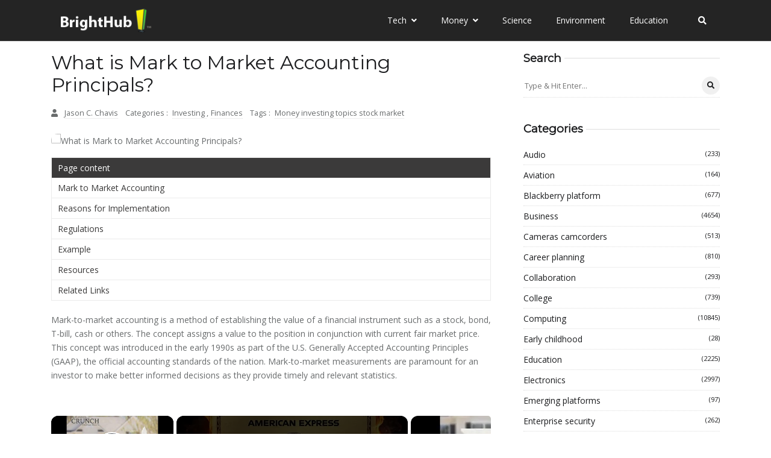

--- FILE ---
content_type: text/vtt; charset=utf-8
request_url: https://video-meta.open.video/caption/e_qkImTiRGpz/72efe315828d5ba9bf4c7e500e158ed9_en.vtt
body_size: 8847
content:
WEBVTT

00:00.350 --> 00:03.629
[Music]

00:06.799 --> 00:09.280
hi this is Anita from Real Estate crunch

00:09.280 --> 00:10.559
today we're going to talk about

00:10.559 --> 00:12.400
something which isn't exactly about to

00:12.400 --> 00:13.639
do with real estate but yet it's

00:13.639 --> 00:15.559
important to understand if you're

00:15.559 --> 00:17.279
looking to invest in real estate or just

00:17.279 --> 00:19.600
if you're interested in real estate this

00:19.600 --> 00:21.720
is an important concept for you to be

00:21.720 --> 00:24.400
able to understand the concept is known

00:24.400 --> 00:27.480
as the market economy in other words

00:27.480 --> 00:30.400
what is a market economy and you might

00:30.400 --> 00:31.840
ask yourself well how does it affect

00:31.840 --> 00:34.320
real estate as we get talking you'll be

00:34.320 --> 00:36.520
you'll begin to understand why and how

00:36.520 --> 00:38.719
this affects real estate first of all

00:38.719 --> 00:40.840
the market economy basically is based

00:40.840 --> 00:44.360
upon you know the laws of supply and

00:44.360 --> 00:47.680
demand that means essentially the higher

00:47.680 --> 00:49.680
the demand the less the supply the

00:49.680 --> 00:53.199
higher the prices go the more the demand

00:53.199 --> 00:55.600
you know the the the the less the demand

00:55.600 --> 00:57.960
and the more the supply the lower the

00:57.960 --> 01:00.680
prices go so you know the principles of

01:00.680 --> 01:02.920
real estate is very much based upon this

01:02.920 --> 01:06.000
you know supply and demand principle

01:06.000 --> 01:07.720
that's why you see in some parts of like

01:07.720 --> 01:09.119
the United States where people are

01:09.119 --> 01:11.400
moving to areas maybe there's maybe

01:11.400 --> 01:13.040
there's a lot of demand but there's not

01:13.040 --> 01:15.080
a lot of Supply it drives up the housing

01:15.080 --> 01:18.280
prices and even drives out people who

01:18.280 --> 01:21.079
have been living there for a long

01:21.079 --> 01:23.439
time this is one of the key

01:23.439 --> 01:26.400
characteristics of a market economy but

01:26.400 --> 01:28.840
a market economy also has some other key

01:28.840 --> 01:31.479
characteristics too it I find this quite

01:31.479 --> 01:33.439
fascinating because I myself have spent

01:33.439 --> 01:35.920
a lot of time living in some communist

01:35.920 --> 01:38.200
countries so I understand very much what

01:38.200 --> 01:41.680
it means not to have a free system or a

01:41.680 --> 01:43.320
free market

01:43.320 --> 01:45.520
economy but you know some of the key

01:45.520 --> 01:47.719
characteristics of a market economy

01:47.719 --> 01:50.280
include things as private property

01:50.280 --> 01:53.280
rights in a market economy individuals

01:53.280 --> 01:55.399
and businesses can own and use property

01:55.399 --> 01:58.159
as they see fit the ownership

01:58.159 --> 02:00.280
incentivizes people to work card

02:00.280 --> 02:02.680
innovate and invest in their property so

02:02.680 --> 02:04.159
that's really what the principle of it

02:04.159 --> 02:06.039
is if you can own a property you're

02:06.039 --> 02:07.799
going to invest in the property and

02:07.799 --> 02:09.879
you're going to innovate with it

02:09.879 --> 02:12.560
voluntary exchange is part of a market

02:12.560 --> 02:14.760
economy where transactions are made with

02:14.760 --> 02:17.120
the mutual consent of buyers and sellers

02:17.120 --> 02:19.599
allowing for the free flow of goods and

02:19.599 --> 02:21.800
services so in other words you can go to

02:21.800 --> 02:23.239
the store you can buy what you need to

02:23.239 --> 02:25.280
buy that there's that you know basically

02:25.280 --> 02:27.680
there's this free flow between um goods

02:27.680 --> 02:28.519
and

02:28.519 --> 02:31.200
services comp comption business compete

02:31.200 --> 02:33.319
with one another to attract customers

02:33.319 --> 02:35.360
driving Innovation efficiency so in

02:35.360 --> 02:37.599
other words one business is not able to

02:37.599 --> 02:39.000
you know just because they're own by the

02:39.000 --> 02:40.560
you know the government or whatever that

02:40.560 --> 02:42.680
they are able to get all of the that

02:42.680 --> 02:44.400
they're they're able to get they're able

02:44.400 --> 02:46.840
to sell to everybody that really it's

02:46.840 --> 02:48.720
about competition and the more

02:48.720 --> 02:51.080
competition you have the more it drives

02:51.080 --> 02:52.840
Innovation the more it drives better

02:52.840 --> 02:55.120
service and the more it makes it better

02:55.120 --> 02:56.560
for

02:56.560 --> 02:59.480
everybody the desire profit motivates

02:59.480 --> 03:00.879
business businesses to produce what

03:00.879 --> 03:03.640
consumers want at the lowest cost so you

03:03.640 --> 03:05.560
know part of this again is supply and

03:05.560 --> 03:08.000
demand principle which goes with this

03:08.000 --> 03:10.239
and it also is that you know it becomes

03:10.239 --> 03:12.560
competition with price it becomes

03:12.560 --> 03:15.319
competition with quality and it becomes

03:15.319 --> 03:18.480
competition with the uh demand and with

03:18.480 --> 03:21.080
profit in a true market economy there

03:21.080 --> 03:23.519
would be limited government intervention

03:23.519 --> 03:26.200
meaning that the government will not

03:26.200 --> 03:31.760
intervene in the economy itself

03:32.439 --> 03:35.920
so Supply basically refers to the the

03:35.920 --> 03:38.000
quantity of a product or service that

03:38.000 --> 03:40.640
producers are willing and able to sell

03:40.640 --> 03:43.159
at different prices the law of supply

03:43.159 --> 03:45.920
states that all else being equal and

03:45.920 --> 03:48.280
increase in prices result in an increase

03:48.280 --> 03:51.799
in the quantity supplied demand is the

03:51.799 --> 03:53.879
quantity of a product or service that

03:53.879 --> 03:56.159
the customers are willing and able to

03:56.159 --> 03:58.400
purchase at different prices according

03:58.400 --> 04:01.000
to the law of demand all else being

04:01.000 --> 04:04.000
equal an increase in the price of a good

04:04.000 --> 04:06.159
lead to the decrease in the quantity

04:06.159 --> 04:08.360
demanded so again as we talked about

04:08.360 --> 04:09.959
before it's the supply and demand

04:09.959 --> 04:12.319
principle that you know these two can

04:12.319 --> 04:14.840
really make a difference as to what the

04:14.840 --> 04:17.759
prices are if there's an equilibrium of

04:17.759 --> 04:20.720
supply and demand that that means that

04:20.720 --> 04:22.400
all is sort of set the you know it's

04:22.400 --> 04:24.280
where the it's where the quantity

04:24.280 --> 04:27.040
supplied equals the quantity

04:27.040 --> 04:29.759
demands you know so basically the price

04:29.759 --> 04:31.600
would remain steady you know that's why

04:31.600 --> 04:33.400
in real estate you know you see this

04:33.400 --> 04:35.320
this whole fluctuation of prices going

04:35.320 --> 04:37.479
on you see some areas where you know the

04:37.479 --> 04:40.320
housing's gone down because the demand

04:40.320 --> 04:42.280
has gone down in other areas you see

04:42.280 --> 04:44.560
where pricing gone up because because

04:44.560 --> 04:46.960
the demand has gone

04:46.960 --> 04:49.440
up you know a couple things that happen

04:49.440 --> 04:51.639
in a in a market economy which I think

04:51.639 --> 04:53.919
is very interesting is things like

04:53.919 --> 04:56.680
Innovation efficiency and consumer

04:56.680 --> 04:58.759
choice and that consumers have more

04:58.759 --> 05:01.919
choices because of a market economy so

05:01.919 --> 05:03.120
if you'd like to be able to learn more

05:03.120 --> 05:05.080
about a market economy and what a market

05:05.080 --> 05:07.720
economy is I've written this blog

05:07.720 --> 05:10.440
entitled basics of market economies

05:10.440 --> 05:12.280
explained this is really an interesting

05:12.280 --> 05:14.800
it's a basic economic type of principle

05:14.800 --> 05:16.479
but it's a great review for everyone to

05:16.479 --> 05:18.840
sort of understand because you know it

05:18.840 --> 05:20.160
helps you be able to understand more

05:20.160 --> 05:21.759
about real estate and where prices are

05:21.759 --> 05:24.240
going or prices may not be going and why

05:24.240 --> 05:26.880
the supply and demand can change and and

05:26.880 --> 05:29.080
it may help you to decide where or how

05:29.080 --> 05:31.919
you should invest this is Anita from

05:31.919 --> 05:33.720
Real Estate crunch thank you so much for

05:33.720 --> 05:36.039
listening we appreciate you being part

05:36.039 --> 05:38.639
of our community would love to have you

05:38.639 --> 05:42.440
subscribe to our Channel become part of

05:42.440 --> 05:45.759
our community and read our blog we'll

05:45.759 --> 05:47.080
put a link to our description to our

05:47.080 --> 05:49.720
blog below but we'd love to be able to

05:49.720 --> 05:53.800
hear from you thank you


--- FILE ---
content_type: text/vtt; charset=utf-8
request_url: https://video-meta.open.video/caption/jxizDdWtofyVBTGK/7721418b1d0476bc9a406dcd6b7ca2b3_en-US.vtt
body_size: 4117
content:
WEBVTT

NOTE Generated with Flickify Captions Generator v0.1.6

1
00:00:00.000 --> 00:00:08.067
How Uniqueness of Assets Causes
between Managers and Investors.

2
00:00:08.067 --> 00:00:11.442
In a principal-agent relationship,
each party may seek to fulfill

3
00:00:11.442 --> 00:00:14.322
its own self-interest at the
expense of the other party.

4
00:00:14.322 --> 00:00:17.697
Contracts and agreements help to reduce
this self-interested behavior but no

5
00:00:17.697 --> 00:00:22.259
expense can ever fully allow a principal to
monitor or limit the behavior of the agent.

6
00:00:22.640 --> 00:00:25.082
Consequently, conflicts can arise.

7
00:00:25.082 --> 00:00:28.457
This relationship is especially true
between manages and stockholders

8
00:00:28.457 --> 00:00:31.707
of a corporation where the separation
of ownership and control allows

9
00:00:31.707 --> 00:00:36.019
managers to sometimes act without any
monitoring or behavioral limiters.

10
00:00:36.400 --> 00:00:39.405
Asset Uniqueness.

11
00:00:39.405 --> 00:00:42.405
Non-diversifiability of human
capital occurs when the skills

12
00:00:42.405 --> 00:00:46.222
and abilities to run a corporation
are tied only to this single firm.

13
00:00:46.222 --> 00:00:48.910
Over time, the capabilities
needed to manage a firm become

14
00:00:48.910 --> 00:00:52.847
specialized and diversification of
skills becomes nearly impossible.

15
00:00:53.227 --> 00:00:56.990
Like investment capital, human capital
can limit or set free a corporation

16
00:00:56.990 --> 00:00:59.602
based on the decisions made by managers.

17
00:00:59.982 --> 00:01:02.612
Some companies market
that are unique.

18
00:01:02.612 --> 00:01:06.500
Typically, unique products require
unique skills; not just anyone

19
00:01:06.500 --> 00:01:08.492
can make and manager the products.

20
00:01:08.492 --> 00:01:12.372
This has the effect of
unique skills in employees.

21
00:01:12.372 --> 00:01:15.747
Consequently, the employees are so
specialized in working for the firm that

22
00:01:15.747 --> 00:01:19.497
they are incapable of working for another;
they have become such as an integral part

23
00:01:19.497 --> 00:01:21.747
of the marketing of the unique product.

24
00:01:22.127 --> 00:01:24.915
This results in the owners of the
firm having to pay these employees

25
00:01:24.915 --> 00:01:28.065
more money than less-specialized
employees of other firms because

26
00:01:28.065 --> 00:01:29.945
they are needed that much more.

27
00:01:29.945 --> 00:01:33.207
The lack of companies for which the
specialized employees can work creates

28
00:01:33.207 --> 00:01:37.069
a tight bond between the employees and
the ability of the firm to operate.

29
00:01:37.450 --> 00:01:40.950
There is a major difference between
investment capital and non-diversifiable

30
00:01:40.950 --> 00:01:45.705
human capital; they represent costs at
different times during the investment cycle.

31
00:01:45.705 --> 00:01:49.710
Investment capital costs the
when new investments are made.

32
00:01:49.710 --> 00:01:53.777
Human capital costs the company now,
the production of current investments.

33
00:01:53.777 --> 00:01:58.532
The time value of money suggests that
today is worth more than money tomorrow.

34
00:01:58.532 --> 00:02:04.475
All things being equal, human capital
more expensive that investment capital.

35
00:02:04.475 --> 00:02:08.100
This creates conflict between managers
and stockholders because growth with

36
00:02:08.100 --> 00:02:11.100
new investments is costlier than if
the products produced by the company

37
00:02:11.100 --> 00:02:13.480
were commodities or common assets.

38
00:02:13.480 --> 00:02:18.485
The result is a reduction in stockholder
because new investments are riskier.

39
00:02:18.485 --> 00:02:21.115
Conclusion.

40
00:02:21.115 --> 00:02:24.502
Asset uniqueness has the effect of
making employees highly specialized

41
00:02:24.502 --> 00:02:26.807
in marketing a corporation’s product.

42
00:02:26.807 --> 00:02:30.687
Specialization leads
non-diversifiable human capital.

43
00:02:30.687 --> 00:02:34.000
Because of the timing of investments,
investments capital is normally

44
00:02:34.000 --> 00:02:35.625
less costly than human capital.

45
00:02:36.438 --> 00:02:39.563
Essentially, skills are worth more
to the company that markets a unique

46
00:02:39.563 --> 00:02:43.005
product than the investment capital
needed to start new investments.

47
00:02:43.005 --> 00:02:49.405
The conflict that arises
stockholder equity.


--- FILE ---
content_type: text/vtt; charset=utf-8
request_url: https://video-meta.open.video/caption/uDzWRbfddmfW/481e49b051f953f6b0ad7c58868c8218_en-US.vtt
body_size: 5771
content:
WEBVTT

00:00.000 --> 00:04.780
Amex account shutdowns are out of control,
and if you have any Amex card right now

00:05.140 --> 00:08.980
this is going to matter for you. And what's
happening isn't a few random shutdowns here

00:08.980 --> 00:13.740
and there, it's definitely a pattern. And
it's showing up across YouTube, Reddit

00:14.120 --> 00:19.880
and inside credit card communities. People who've
been with Amex for 10, 15, even 25 plus years

00:19.880 --> 00:25.440
are waking up to frozen cards, financial reviews,
and sometimes even overnight complete shutdowns

00:25.440 --> 00:31.440
And one of them described it like this. This feels
scammy and weird and very un-Amex. No warning

00:31.840 --> 00:36.800
ambush. Remember, this is coming from a person
who's been a platinum member for over a quarter

00:36.800 --> 00:42.200
century. So soon you're going to see the top five
reasons Amex may shut you down and some simple

00:42.200 --> 00:47.920
workarounds you can use to avoid losing a wallet
full of Amex cards. And quick side note, this

00:47.920 --> 00:53.380
matters for you more than ever. You know, if
Amex is your only go-to right now, that's a risk

00:53.380 --> 00:57.620
One of the biggest takeaways from
all of these shutdown stories is this

00:57.940 --> 01:05.480
Having backup options matters. That's why I always
recommend using soft pull pre-approvals whenever possible

01:05.900 --> 01:09.740
They let you see where you're likely
to be approved before you apply

01:09.900 --> 01:20.070
So you not guessing You not burning hard inquiries So if you want a single place that
shows you every bank and card that offers soft pull pre I put it all together for you

01:20.370 --> 01:26.930
I've got a free pre-approval master list with over 80 plus cards on
it, and I update it every single week as banks change their rules

01:27.370 --> 01:31.170
So definitely hit the link below so you
can see your options before you apply

01:31.370 --> 01:38.830
not after something goes wrong. Listen, back to Amex. When you hear
the word shutdown, you probably assume someone was gaming points

01:38.830 --> 01:44.710
abusing Amex offers, or doing something sketchy
like a buying group, basically running purchases

01:44.710 --> 01:49.790
for other people, then getting reimbursed
and keeping the points. But that's not what's

01:49.790 --> 01:54.430
happening here. Because when you actually read
through these stories, the people getting shut

01:54.430 --> 02:00.750
down don't fit that profile at all. We're talking
about longtime platinum members, people with 780

02:00.870 --> 02:08.110
800, even perfect 850 credit scores, W-2 earners
with steady six-figure incomes, responsible spenders

02:08.110 --> 02:12.610
with auto pay turned on, in some cases,
people who barely even use their cards

02:12.610 --> 02:18.390
These aren't high risk customers. These are exactly
the people you'd expect Amex to want to keep

02:18.390 --> 02:35.281
And yet they still get caught up in this. When you line these stories up side by side a very clear pattern starts to emerge Almost all of them follow
the same sequence That means a financial review then a card freeze and then a request for documents So like pay stubs bank statements tax forms

02:35.661 --> 02:43.921
And then in some cases, they get a full shutdown notice. Not because someone
was doing something obviously wrong, but because an internal system decided

02:43.921 --> 02:48.521
something didn't look right. And once that
process starts, it can be hard to stop

02:48.801 --> 02:55.961
I got to say, this looks very automated and pattern based. and
is catching a lot of perfectly normal people in the crossfire

02:56.261 --> 03:01.581
So check this out. A member of my own
community has built the Amex for over 33 years

03:02.021 --> 03:11.181
They had personal cards, business cards, 11 Amex cards total. He
also participated in Amex's small business working capital program

03:11.381 --> 03:16.341
eventually scaling his line of credit
from $75k to $150k as his business grew

03:16.581 --> 03:20.541
The program was later discontinued, but
his relationship with Amex didn't change

03:20.541 --> 03:26.641
Or so he thought. Because fast forward to now,
all 11 cars were closed after a financial review

03:26.881 --> 03:32.701
And here's what makes this even more striking.
His FICO score hovered in the mid 840s for years

03:33.121 --> 03:40.021
hitting 850 with Experian, and his verifiable
income exceeded $500,000 annually for over 20 years

03:40.361 --> 03:50.911
He built his home outright using savings no mortgage He only used a HELOC sparingly to
demonstrate credit activity By any traditional measure this is an extremely low profile

03:51.311 --> 03:58.051
And you'd think when someone with decades of history, top-tier credit,
and half a million dollar income gets shut down without explanation

03:58.631 --> 04:04.851
it forces you to ask whether these decisions are being made
by people or by systems that don't see the full picture

04:05.331 --> 04:10.151
Then just over a week ago, one guy had a
massive welcome offer on his Amex business card

04:10.611 --> 04:18.351
200,000 points if he spent $15,000 in three months.
He knocked out $13,800 in legitimate business spend

04:18.771 --> 04:23.251
With five days left before the deadline,
his card suddenly started declining

04:23.571 --> 04:29.691
And why is that? A financial review. He had a frozen account,
zero ability to finish the remaining $1,200 in spend

04:30.131 --> 04:34.451
He asked Amex to extend the welcome offer
window since the freeze wasn't his fault

04:34.851 --> 04:41.451
They flat out denied him. Then another person
had nine Amex cards. Out of nowhere, Amex closed

04:41.451 --> 04:47.711
four of them. Again, no explanation, no clear
trigger. Then a few days later, Amex shut down

04:47.711 --> 04:51.951
the remaining five plus their Amex business
checking account. The only reason they didn't

04:51.951 --> 04:57.311
lose everything is because they moved 580,000
membership rewards points out of there in time

04:57.871 --> 04:59.891
And this matched what another community member just


--- FILE ---
content_type: text/vtt; charset=utf-8
request_url: https://video-meta.open.video/caption/e_qkImTiRGpz/72efe315828d5ba9bf4c7e500e158ed9_en.vtt
body_size: 8796
content:
WEBVTT

00:00.350 --> 00:03.629
[Music]

00:06.799 --> 00:09.280
hi this is Anita from Real Estate crunch

00:09.280 --> 00:10.559
today we're going to talk about

00:10.559 --> 00:12.400
something which isn't exactly about to

00:12.400 --> 00:13.639
do with real estate but yet it's

00:13.639 --> 00:15.559
important to understand if you're

00:15.559 --> 00:17.279
looking to invest in real estate or just

00:17.279 --> 00:19.600
if you're interested in real estate this

00:19.600 --> 00:21.720
is an important concept for you to be

00:21.720 --> 00:24.400
able to understand the concept is known

00:24.400 --> 00:27.480
as the market economy in other words

00:27.480 --> 00:30.400
what is a market economy and you might

00:30.400 --> 00:31.840
ask yourself well how does it affect

00:31.840 --> 00:34.320
real estate as we get talking you'll be

00:34.320 --> 00:36.520
you'll begin to understand why and how

00:36.520 --> 00:38.719
this affects real estate first of all

00:38.719 --> 00:40.840
the market economy basically is based

00:40.840 --> 00:44.360
upon you know the laws of supply and

00:44.360 --> 00:47.680
demand that means essentially the higher

00:47.680 --> 00:49.680
the demand the less the supply the

00:49.680 --> 00:53.199
higher the prices go the more the demand

00:53.199 --> 00:55.600
you know the the the the less the demand

00:55.600 --> 00:57.960
and the more the supply the lower the

00:57.960 --> 01:00.680
prices go so you know the principles of

01:00.680 --> 01:02.920
real estate is very much based upon this

01:02.920 --> 01:06.000
you know supply and demand principle

01:06.000 --> 01:07.720
that's why you see in some parts of like

01:07.720 --> 01:09.119
the United States where people are

01:09.119 --> 01:11.400
moving to areas maybe there's maybe

01:11.400 --> 01:13.040
there's a lot of demand but there's not

01:13.040 --> 01:15.080
a lot of Supply it drives up the housing

01:15.080 --> 01:18.280
prices and even drives out people who

01:18.280 --> 01:21.079
have been living there for a long

01:21.079 --> 01:23.439
time this is one of the key

01:23.439 --> 01:26.400
characteristics of a market economy but

01:26.400 --> 01:28.840
a market economy also has some other key

01:28.840 --> 01:31.479
characteristics too it I find this quite

01:31.479 --> 01:33.439
fascinating because I myself have spent

01:33.439 --> 01:35.920
a lot of time living in some communist

01:35.920 --> 01:38.200
countries so I understand very much what

01:38.200 --> 01:41.680
it means not to have a free system or a

01:41.680 --> 01:43.320
free market

01:43.320 --> 01:45.520
economy but you know some of the key

01:45.520 --> 01:47.719
characteristics of a market economy

01:47.719 --> 01:50.280
include things as private property

01:50.280 --> 01:53.280
rights in a market economy individuals

01:53.280 --> 01:55.399
and businesses can own and use property

01:55.399 --> 01:58.159
as they see fit the ownership

01:58.159 --> 02:00.280
incentivizes people to work card

02:00.280 --> 02:02.680
innovate and invest in their property so

02:02.680 --> 02:04.159
that's really what the principle of it

02:04.159 --> 02:06.039
is if you can own a property you're

02:06.039 --> 02:07.799
going to invest in the property and

02:07.799 --> 02:09.879
you're going to innovate with it

02:09.879 --> 02:12.560
voluntary exchange is part of a market

02:12.560 --> 02:14.760
economy where transactions are made with

02:14.760 --> 02:17.120
the mutual consent of buyers and sellers

02:17.120 --> 02:19.599
allowing for the free flow of goods and

02:19.599 --> 02:21.800
services so in other words you can go to

02:21.800 --> 02:23.239
the store you can buy what you need to

02:23.239 --> 02:25.280
buy that there's that you know basically

02:25.280 --> 02:27.680
there's this free flow between um goods

02:27.680 --> 02:28.519
and

02:28.519 --> 02:31.200
services comp comption business compete

02:31.200 --> 02:33.319
with one another to attract customers

02:33.319 --> 02:35.360
driving Innovation efficiency so in

02:35.360 --> 02:37.599
other words one business is not able to

02:37.599 --> 02:39.000
you know just because they're own by the

02:39.000 --> 02:40.560
you know the government or whatever that

02:40.560 --> 02:42.680
they are able to get all of the that

02:42.680 --> 02:44.400
they're they're able to get they're able

02:44.400 --> 02:46.840
to sell to everybody that really it's

02:46.840 --> 02:48.720
about competition and the more

02:48.720 --> 02:51.080
competition you have the more it drives

02:51.080 --> 02:52.840
Innovation the more it drives better

02:52.840 --> 02:55.120
service and the more it makes it better

02:55.120 --> 02:56.560
for

02:56.560 --> 02:59.480
everybody the desire profit motivates

02:59.480 --> 03:00.879
business businesses to produce what

03:00.879 --> 03:03.640
consumers want at the lowest cost so you

03:03.640 --> 03:05.560
know part of this again is supply and

03:05.560 --> 03:08.000
demand principle which goes with this

03:08.000 --> 03:10.239
and it also is that you know it becomes

03:10.239 --> 03:12.560
competition with price it becomes

03:12.560 --> 03:15.319
competition with quality and it becomes

03:15.319 --> 03:18.480
competition with the uh demand and with

03:18.480 --> 03:21.080
profit in a true market economy there

03:21.080 --> 03:23.519
would be limited government intervention

03:23.519 --> 03:26.200
meaning that the government will not

03:26.200 --> 03:31.760
intervene in the economy itself

03:32.439 --> 03:35.920
so Supply basically refers to the the

03:35.920 --> 03:38.000
quantity of a product or service that

03:38.000 --> 03:40.640
producers are willing and able to sell

03:40.640 --> 03:43.159
at different prices the law of supply

03:43.159 --> 03:45.920
states that all else being equal and

03:45.920 --> 03:48.280
increase in prices result in an increase

03:48.280 --> 03:51.799
in the quantity supplied demand is the

03:51.799 --> 03:53.879
quantity of a product or service that

03:53.879 --> 03:56.159
the customers are willing and able to

03:56.159 --> 03:58.400
purchase at different prices according

03:58.400 --> 04:01.000
to the law of demand all else being

04:01.000 --> 04:04.000
equal an increase in the price of a good

04:04.000 --> 04:06.159
lead to the decrease in the quantity

04:06.159 --> 04:08.360
demanded so again as we talked about

04:08.360 --> 04:09.959
before it's the supply and demand

04:09.959 --> 04:12.319
principle that you know these two can

04:12.319 --> 04:14.840
really make a difference as to what the

04:14.840 --> 04:17.759
prices are if there's an equilibrium of

04:17.759 --> 04:20.720
supply and demand that that means that

04:20.720 --> 04:22.400
all is sort of set the you know it's

04:22.400 --> 04:24.280
where the it's where the quantity

04:24.280 --> 04:27.040
supplied equals the quantity

04:27.040 --> 04:29.759
demands you know so basically the price

04:29.759 --> 04:31.600
would remain steady you know that's why

04:31.600 --> 04:33.400
in real estate you know you see this

04:33.400 --> 04:35.320
this whole fluctuation of prices going

04:35.320 --> 04:37.479
on you see some areas where you know the

04:37.479 --> 04:40.320
housing's gone down because the demand

04:40.320 --> 04:42.280
has gone down in other areas you see

04:42.280 --> 04:44.560
where pricing gone up because because

04:44.560 --> 04:46.960
the demand has gone

04:46.960 --> 04:49.440
up you know a couple things that happen

04:49.440 --> 04:51.639
in a in a market economy which I think

04:51.639 --> 04:53.919
is very interesting is things like

04:53.919 --> 04:56.680
Innovation efficiency and consumer

04:56.680 --> 04:58.759
choice and that consumers have more

04:58.759 --> 05:01.919
choices because of a market economy so

05:01.919 --> 05:03.120
if you'd like to be able to learn more

05:03.120 --> 05:05.080
about a market economy and what a market

05:05.080 --> 05:07.720
economy is I've written this blog

05:07.720 --> 05:10.440
entitled basics of market economies

05:10.440 --> 05:12.280
explained this is really an interesting

05:12.280 --> 05:14.800
it's a basic economic type of principle

05:14.800 --> 05:16.479
but it's a great review for everyone to

05:16.479 --> 05:18.840
sort of understand because you know it

05:18.840 --> 05:20.160
helps you be able to understand more

05:20.160 --> 05:21.759
about real estate and where prices are

05:21.759 --> 05:24.240
going or prices may not be going and why

05:24.240 --> 05:26.880
the supply and demand can change and and

05:26.880 --> 05:29.080
it may help you to decide where or how

05:29.080 --> 05:31.919
you should invest this is Anita from

05:31.919 --> 05:33.720
Real Estate crunch thank you so much for

05:33.720 --> 05:36.039
listening we appreciate you being part

05:36.039 --> 05:38.639
of our community would love to have you

05:38.639 --> 05:42.440
subscribe to our Channel become part of

05:42.440 --> 05:45.759
our community and read our blog we'll

05:45.759 --> 05:47.080
put a link to our description to our

05:47.080 --> 05:49.720
blog below but we'd love to be able to

05:49.720 --> 05:53.800
hear from you thank you


--- FILE ---
content_type: text/javascript
request_url: https://www.brighthub.com/humix/inline_embed
body_size: 10298
content:
var ezS = document.createElement("link");ezS.rel="stylesheet";ezS.type="text/css";ezS.href="//go.ezodn.com/ezvideo/ezvideojscss.css?cb=185";document.head.appendChild(ezS);
var ezS = document.createElement("link");ezS.rel="stylesheet";ezS.type="text/css";ezS.href="//go.ezodn.com/ezvideo/ezvideocustomcss.css?cb=415465-0-185";document.head.appendChild(ezS);
window.ezVideo = {"appendFloatAfterAd":false,"language":"en","titleString":"","titleOption":"","autoEnableCaptions":false}
var ezS = document.createElement("script");ezS.src="//vjs.zencdn.net/vttjs/0.14.1/vtt.min.js";document.head.appendChild(ezS);
(function(){
		const frag = document.createRange().createContextualFragment('\u003Cscript type\u003D\"application/ld+json\"\u003E\u000A{\u000A  \"@context\": \"https://schema.org\",\u000A  \"@type\": \"VideoObject\",\u000A  \"potentialAction\": {\u000A    \"@type\": \"SeekToAction\",\u000A    \"target\": \"https://brighthub.com/openvideo/v/what-are-the-key-components-of-an-annual-business-plan-show-the-growth-of-your-business-the-right-way?t\u003D{seek_to_second_number}\",\u000A    \"startOffset-input\": \"required name\u003Dseek_to_second_number\"\u000A  },\u000A  \"name\": \"What Are the Key Components of an Annual Business Plan: Show the Growth of Your Business the Right Way\",\u000A  \"description\": \" Lost on the what to include as the most important components of an annual business plan? If so, Bright Hub can help. Not only will you learn what each section should include but also examples on how various sections should be written focusing on your business success from year to year. Find free resources on how to write a business plan to ensure you get it right each and every year.\",\u000A  \"thumbnailUrl\": \"https://video-meta.open.video/poster/JeNkRfKWWJAkfoZR/JeNkRfKWWJAkfoZR_upload_t1692135835-ItvFfo.jpg\",\u000A  \"uploadDate\": \"2023-03-26T06:20:44+00:00\",\u000A  \"duration\": \"PT0H4M45S\",\u000A  \"contentUrl\": \"https://streaming.open.video/contents/JeNkRfKWWJAkfoZR/1679811725/index.m3u8\",\u000A  \"embedUrl\": \"https://open.video/embed?contentId\u003D7ff7609ed0799bb0861bdd44dc4a1aadb3eb469b2b49534e9c09ed8b5e83994f\",\u000A  \"url\": \"https://brighthub.com/openvideo/v/what-are-the-key-components-of-an-annual-business-plan-show-the-growth-of-your-business-the-right-way\"\u000A}\u000A\u003C/script\u003E');
		document.body.appendChild(frag);
	}());
(function() {
		let ezInstream = {"prebidBidders":[{"bidder":"criteo","params":{"networkId":7987,"pubid":"101496","video":{"playbackmethod":[2,6]}},"ssid":"10050"},{"bidder":"medianet","params":{"cid":"8CUBCB617","crid":"358025426"},"ssid":"11307"},{"bidder":"onetag","params":{"pubId":"62499636face9dc"},"ssid":"11291"},{"bidder":"openx","params":{"delDomain":"ezoic-d.openx.net","unit":"560605963"},"ssid":"10015"},{"bidder":"pubmatic","params":{"adSlot":"Ezoic_default_video","publisherId":"156983"},"ssid":"10061"},{"bidder":"rubicon","params":{"accountId":21150,"siteId":269072,"video":{"language":"en","size_id":201},"zoneId":3326304},"ssid":"10063"},{"bidder":"sharethrough","params":{"pkey":"VS3UMr0vpcy8VVHMnE84eAvj"},"ssid":"11309"},{"bidder":"triplelift","params":{"inventoryCode":"ezoic_RON_instream"},"ssid":"11296"},{"bidder":"ttd","params":{"publisherId":"651551ace59d80bd9261d05cfed5bb84","supplySourceId":"ezoic"},"ssid":"11384"},{"bidder":"vidazoo","params":{"cId":"652646d136d29ed957788c6d","pId":"59ac17c192832d0011283fe3"},"ssid":"11372"},{"bidder":"yieldmo","params":{"placementId":"3159086761833865258"},"ssid":"11315"},{"bidder":"33across_i_s2s","params":{"productId":"instream","siteId":"bQuJay49ur74klrkHcnnVW"},"ssid":"11321"},{"bidder":"adyoulike_i_s2s","params":{"placement":"b74dd1bf884ad15f7dc6fca53449c2db"},"ssid":"11314"},{"bidder":"amx_i_s2s","params":{"tagid":"JreGFOmAO"},"ssid":"11290"},{"bidder":"cadent_aperture_mx_i_s2s","params":{"tagid":"178315"},"ssid":"11389"},{"bidder":"criteo_i_s2s","params":{"networkId":12274,"pubid":"104211","video":{"playbackmethod":[2,6]}},"ssid":"10050"},{"bidder":"gumgum_i_s2s","params":{"zone":"xw4fad9t"},"ssid":"10079"},{"bidder":"medianet_i_s2s","params":{"cid":"8CUPV1T76","crid":"578781359"},"ssid":"11307"},{"bidder":"onetag_i_s2s","params":{"pubId":"62499636face9dc"},"ssid":"11291"},{"bidder":"openx_i_s2s","params":{"delDomain":"ezoic-d.openx.net","unit":"559783386"},"ssid":"10015"},{"bidder":"pubmatic_i_s2s","params":{"adSlot":"Ezoic_default_video","publisherId":"156983"},"ssid":"10061"},{"bidder":"rubicon_i_s2s","params":{"accountId":21150,"siteId":421616,"video":{"language":"en","size_id":201},"zoneId":2495262},"ssid":"10063"},{"bidder":"sharethrough_i_s2s","params":{"pkey":"kgPoDCWJ3LoAt80X9hF5eRLi"},"ssid":"11309"},{"bidder":"smartadserver_i_s2s","params":{"formatId":117670,"networkId":4503,"pageId":1696160,"siteId":557984},"ssid":"11335"},{"bidder":"sonobi_i_s2s","params":{"TagID":"86985611032ca7924a34"},"ssid":"10048"},{"bidder":"sovrn_i_s2s","params":{"tagid":"1263646"},"ssid":"10017"},{"bidder":"triplelift_i_s2s","params":{"inventoryCode":"ezoic_RON_instream_PbS2S"},"ssid":"11296"},{"bidder":"unruly_i_s2s","params":{"siteId":235071},"ssid":"10097"},{"bidder":"vidazoo_i_s2s","params":{"cId":"68415a84f0bd2a2f4a824fae","pId":"59ac17c192832d0011283fe3"},"ssid":"11372"}],"apsSlot":{"slotID":"instream_desktop_na_Video","divID":"","slotName":"","mediaType":"video","sizes":[[400,300],[640,390],[390,640],[320,480],[480,320],[400,225],[640,360],[768,1024],[1024,768],[640,480]],"slotParams":{}},"allApsSlots":[{"Slot":{"slotID":"AccompanyingContent_640x360v_5-60seconds_Off_NoSkip","divID":"","slotName":"","mediaType":"video","sizes":[[400,300],[640,390],[390,640],[320,480],[480,320],[400,225],[640,360],[768,1024],[1024,768],[640,480]],"slotParams":{}},"Duration":60},{"Slot":{"slotID":"AccompanyingContent_640x360v_5-60seconds_Off_Skip","divID":"","slotName":"","mediaType":"video","sizes":[[400,300],[640,390],[390,640],[320,480],[480,320],[400,225],[640,360],[768,1024],[1024,768],[640,480]],"slotParams":{}},"Duration":60},{"Slot":{"slotID":"AccompanyingContent_640x360v_5-30seconds_Off_NoSkip","divID":"","slotName":"","mediaType":"video","sizes":[[400,300],[640,390],[390,640],[320,480],[480,320],[400,225],[640,360],[768,1024],[1024,768],[640,480]],"slotParams":{}},"Duration":30},{"Slot":{"slotID":"AccompanyingContent_640x360v_5-30seconds_Off_Skip","divID":"","slotName":"","mediaType":"video","sizes":[[400,300],[640,390],[390,640],[320,480],[480,320],[400,225],[640,360],[768,1024],[1024,768],[640,480]],"slotParams":{}},"Duration":30},{"Slot":{"slotID":"AccompanyingContent_640x360v_5-15seconds_Off_NoSkip","divID":"","slotName":"","mediaType":"video","sizes":[[400,300],[640,390],[390,640],[320,480],[480,320],[400,225],[640,360],[768,1024],[1024,768],[640,480]],"slotParams":{}},"Duration":15},{"Slot":{"slotID":"AccompanyingContent_640x360v_5-15seconds_Off_Skip","divID":"","slotName":"","mediaType":"video","sizes":[[400,300],[640,390],[390,640],[320,480],[480,320],[400,225],[640,360],[768,1024],[1024,768],[640,480]],"slotParams":{}},"Duration":15},{"Slot":{"slotID":"instream_desktop_na_Video","divID":"","slotName":"","mediaType":"video","sizes":[[400,300],[640,390],[390,640],[320,480],[480,320],[400,225],[640,360],[768,1024],[1024,768],[640,480]],"slotParams":{}},"Duration":30}],"genericInstream":false,"UnfilledCnt":0,"AllowPreviousBidToSetBidFloor":false,"PreferPrebidOverAmzn":false,"DoNotPassBidFloorToPreBid":false,"bidCacheThreshold":-1,"rampUp":true,"IsEzDfpAccount":true,"EnableVideoDeals":false,"monetizationApproval":{"DomainId":415465,"Domain":"brighthub.com","HumixChannelId":26686,"HasGoogleEntry":true,"HDMApproved":false,"MCMApproved":true},"SelectivelyIncrementUnfilledCount":false,"BlockBidderAfterBadAd":true,"useNewVideoStartingFloor":false,"addHBUnderFloor":false,"dvama":false,"dgeb":false,"vatc":{"at":"INSTREAM","fs":"UNIFORM","mpw":200,"itopf":false,"bcds":"v","bcdsds":"d","bcd":{"ad_type":"INSTREAM","data":{"domain_id":415465,"country":"US","form_factor":1,"impressions":2459,"share_ge7":0.809272,"bucket":"bid-rich","avg_depth":9.130541,"p75_depth":11,"share_ge5":0.831639,"share_ge9":0.780399},"is_domain":true,"loaded_at":"2026-01-22T09:17:27.088701312-08:00"}},"totalVideoDuration":0,"totalAdsPlaybackDuration":0,"optimizedPrebidPods":true};
		if (typeof __ezInstream !== "undefined" && __ezInstream.breaks) {
			__ezInstream.breaks = __ezInstream.breaks.concat(ezInstream.breaks);
		} else {
			window.__ezInstream = ezInstream;
		}
	})();
var EmbedExclusionEvaluated = 'exempt'; var EzoicMagicPlayerExclusionSelectors = [".humix-off","nav","table","#toc-container","#ez-cookie-dialog",".entry-actions","blockquote","#ez-toc-container",".entry-summary",".excerpt",".ez-video-wrap"];var EzoicMagicPlayerInclusionSelectors = [];var EzoicPreferredLocation = '1';

			window.humixFirstVideoLoaded = true
			window.dispatchEvent(new CustomEvent('humixFirstVideoLoaded'));
		
window.ezVideoIframe=false;window.renderEzoicVideoContentCBs=window.renderEzoicVideoContentCBs||[];window.renderEzoicVideoContentCBs.push(function(){let videoObjects=[{"PlayerId":"ez-4999","VideoContentId":"eGTSH1rY442","VideoPlaylistSelectionId":0,"VideoPlaylistId":1,"VideoTitle":"What Are the Basics of Market Economies?","VideoDescription":"Tune in to the Real Estate Crunch podcast hosted by Anita to explore the basics of market economies. A market economy is a system where economic decisions and the pricing of goods and services are guided by the interactions of a country’s citizens and businesses. Unlike a planned economy, where the government makes all decisions, a market economy relies on the forces of supply and demand to allocate resources efficiently. \n\nRead on as we look into the fundamental principles of market economies, their advantages and disadvantages, and the factors that influence their functioning. Click here (https://real-estate-crunch.com/basics-of-market-economies-explained/)  to read more about Basics of Market Economies Explained.\n\n\n#RealEstateCrunch #MarketEconomy #Economics101 #SupplyAndDemand #EconomicPrinciples #Business #Finance #EconomicSystems\n\n\nSupport the show (https://www.buzzsprout.com/2029617/support)","VideoChapters":{"Chapters":null,"StartTimes":null,"EndTimes":null},"VideoLinksSrc":"","VideoSrcURL":"https://streaming.open.video/contents/uDzWRbfddmfW/1766180186/index.m3u8","VideoDurationMs":357590,"DeviceTypeFlag":14,"FloatFlag":14,"FloatPosition":1,"IsAutoPlay":true,"IsLoop":false,"IsLiveStreaming":false,"OutstreamEnabled":false,"ShouldConsiderDocVisibility":true,"ShouldPauseAds":true,"AdUnit":"","ImpressionId":0,"VideoStartTime":0,"IsStartTimeEnabled":0,"IsKeyMoment":false,"PublisherVideoContentShare":{"DomainIdOwner":334336,"DomainIdShare":415465,"DomainIdHost":334336,"DomainNameOwner":"real-estate-crunch.com","VideoContentId":"eGTSH1rY442","LoadError":"[MagicPlayerPlaylist:1]","IsEzoicOwnedVideo":false,"IsGenericInstream":false,"IsOutstream":false,"IsGPTOutstream":false},"VideoUploadSource":"import-from-youtube","IsVertical":false,"IsPreferred":false,"ShowControls":false,"IsSharedEmbed":false,"ShortenId":"IVuoJiwaqqM","Preview":false,"PlaylistHumixId":"","VideoSelection":10,"MagicPlaceholderType":1,"MagicHTML":"\u003cdiv id=ez-video-wrap-ez-4998 class=ez-video-wrap style=\"align-self: stretch;\"\u003e\u003cdiv class=ez-video-center\u003e\u003cdiv class=\"ez-video-content-wrap ez-rounded-border\"\u003e\u003cdiv id=ez-video-wrap-ez-4999 class=\"ez-video-wrap ez-video-magic\" style=\"align-self: stretch;\"\u003e\u003cdiv class=ez-video-magic-row\u003e\u003col class=ez-video-magic-list\u003e\u003cli class=\"ez-video-magic-item ez-video-magic-autoplayer\"\u003e\u003cdiv id=floating-placeholder-ez-4999 class=floating-placeholder style=\"display: none;\"\u003e\u003cdiv id=floating-placeholder-sizer-ez-4999 class=floating-placeholder-sizer\u003e\u003cpicture class=\"video-js vjs-playlist-thumbnail\"\u003e\u003cimg id=floating-placeholder-thumbnail alt loading=lazy nopin=nopin\u003e\u003c/picture\u003e\u003c/div\u003e\u003c/div\u003e\u003cdiv id=ez-video-container-ez-4999 class=\"ez-video-container ez-video-magic-redesign ez-responsive ez-float-right\" style=\"flex-wrap: wrap;\"\u003e\u003cdiv class=ez-video-ez-stuck-bar id=ez-video-ez-stuck-bar-ez-4999\u003e\u003cdiv class=\"ez-video-ez-stuck-close ez-simple-close\" id=ez-video-ez-stuck-close-ez-4999 style=\"font-size: 16px !important; text-shadow: none !important; color: #000 !important; font-family: system-ui !important; background-color: rgba(255,255,255,0.5) !important; border-radius: 50% !important; text-align: center !important;\"\u003ex\u003c/div\u003e\u003c/div\u003e\u003cvideo id=ez-video-ez-4999 class=\"video-js ez-vid-placeholder\" controls preload=metadata\u003e\u003cp class=vjs-no-js\u003ePlease enable JavaScript\u003c/p\u003e\u003c/video\u003e\u003cdiv class=ez-vid-preview id=ez-vid-preview-ez-4999\u003e\u003c/div\u003e\u003cdiv id=lds-ring-ez-4999 class=lds-ring\u003e\u003cdiv\u003e\u003c/div\u003e\u003cdiv\u003e\u003c/div\u003e\u003cdiv\u003e\u003c/div\u003e\u003cdiv\u003e\u003c/div\u003e\u003c/div\u003e\u003c/div\u003e\u003cli class=\"ez-video-magic-item ez-video-magic-playlist\"\u003e\u003cdiv id=ez-video-playlist-ez-4998 class=vjs-playlist\u003e\u003c/div\u003e\u003c/ol\u003e\u003c/div\u003e\u003c/div\u003e\u003cdiv id=floating-placeholder-ez-4998 class=floating-placeholder style=\"display: none;\"\u003e\u003cdiv id=floating-placeholder-sizer-ez-4998 class=floating-placeholder-sizer\u003e\u003cpicture class=\"video-js vjs-playlist-thumbnail\"\u003e\u003cimg id=floating-placeholder-thumbnail alt loading=lazy nopin=nopin\u003e\u003c/picture\u003e\u003c/div\u003e\u003c/div\u003e\u003cdiv id=ez-video-container-ez-4998 class=\"ez-video-container ez-video-magic-redesign ez-responsive ez-float-right\" style=\"flex-wrap: wrap;\"\u003e\u003cdiv class=ez-video-ez-stuck-bar id=ez-video-ez-stuck-bar-ez-4998\u003e\u003cdiv class=\"ez-video-ez-stuck-close ez-simple-close\" id=ez-video-ez-stuck-close-ez-4998 style=\"font-size: 16px !important; text-shadow: none !important; color: #000 !important; font-family: system-ui !important; background-color: rgba(255,255,255,0.5) !important; border-radius: 50% !important; text-align: center !important;\"\u003ex\u003c/div\u003e\u003c/div\u003e\u003cvideo id=ez-video-ez-4998 class=\"video-js ez-vid-placeholder vjs-16-9\" controls preload=metadata\u003e\u003cp class=vjs-no-js\u003ePlease enable JavaScript\u003c/p\u003e\u003c/video\u003e\u003cdiv class=keymoment-container id=keymoment-play style=\"display: none;\"\u003e\u003cspan id=play-button-container class=play-button-container-active\u003e\u003cspan class=\"keymoment-play-btn play-button-before\"\u003e\u003c/span\u003e\u003cspan class=\"keymoment-play-btn play-button-after\"\u003e\u003c/span\u003e\u003c/span\u003e\u003c/div\u003e\u003cdiv class=\"keymoment-container rewind\" id=keymoment-rewind style=\"display: none;\"\u003e\u003cdiv id=keymoment-rewind-box class=rotate\u003e\u003cspan class=\"keymoment-arrow arrow-two double-arrow-icon\"\u003e\u003c/span\u003e\u003cspan class=\"keymoment-arrow arrow-one double-arrow-icon\"\u003e\u003c/span\u003e\u003c/div\u003e\u003c/div\u003e\u003cdiv class=\"keymoment-container forward\" id=keymoment-forward style=\"display: none;\"\u003e\u003cdiv id=keymoment-forward-box\u003e\u003cspan class=\"keymoment-arrow arrow-two double-arrow-icon\"\u003e\u003c/span\u003e\u003cspan class=\"keymoment-arrow arrow-one double-arrow-icon\"\u003e\u003c/span\u003e\u003c/div\u003e\u003c/div\u003e\u003cdiv id=vignette-overlay\u003e\u003c/div\u003e\u003cdiv id=vignette-top-card class=vignette-top-card\u003e\u003cdiv class=vignette-top-channel\u003e\u003ca class=top-channel-logo target=_blank role=link aria-label=\"channel logo\" style='background-image: url(\"https://video-meta.humix.com/logo/115548/logo-1747908865.webp\");'\u003e\u003c/a\u003e\u003c/div\u003e\u003cdiv class=\"vignette-top-title top-enable-channel-logo\"\u003e\u003cdiv class=\"vignette-top-title-text vignette-magic-player\"\u003e\u003ca class=vignette-top-title-link id=vignette-top-title-link-ez-4998 target=_blank tabindex=0 href=https://open.video/video/IVuoJiwaqqM\u003eCal Barton: amex account shutdowns: understanding why \u0026 what to do, credit card reviews, and rewards points\u003c/a\u003e\u003c/div\u003e\u003c/div\u003e\u003cdiv class=vignette-top-share\u003e\u003cbutton class=vignette-top-button type=button title=share id=vignette-top-button\u003e\u003cdiv class=top-button-icon\u003e\u003csvg height=\"100%\" version=\"1.1\" viewBox=\"0 0 36 36\" width=\"100%\"\u003e\n                                        \u003cuse class=\"svg-shadow\" xlink:href=\"#share-icon\"\u003e\u003c/use\u003e\n                                        \u003cpath class=\"svg-fill\" d=\"m 20.20,14.19 0,-4.45 7.79,7.79 -7.79,7.79 0,-4.56 C 16.27,20.69 12.10,21.81 9.34,24.76 8.80,25.13 7.60,27.29 8.12,25.65 9.08,21.32 11.80,17.18 15.98,15.38 c 1.33,-0.60 2.76,-0.98 4.21,-1.19 z\" id=\"share-icon\"\u003e\u003c/path\u003e\n                                    \u003c/svg\u003e\u003c/div\u003e\u003c/button\u003e\u003c/div\u003e\u003c/div\u003e\u003ca id=watch-on-link-ez-4998 class=watch-on-link aria-label=\"Watch on Open.Video\" target=_blank href=https://open.video/video/IVuoJiwaqqM\u003e\u003cdiv class=watch-on-link-content aria-hidden=true\u003e\u003cdiv class=watch-on-link-text\u003eWatch on\u003c/div\u003e\u003cimg style=\"height: 1rem;\" src=https://assets.open.video/open-video-white-logo.png alt=\"Video channel logo\" class=img-fluid\u003e\u003c/div\u003e\u003c/a\u003e\u003cdiv class=ez-vid-preview id=ez-vid-preview-ez-4998\u003e\u003c/div\u003e\u003cdiv id=lds-ring-ez-4998 class=lds-ring\u003e\u003cdiv\u003e\u003c/div\u003e\u003cdiv\u003e\u003c/div\u003e\u003cdiv\u003e\u003c/div\u003e\u003cdiv\u003e\u003c/div\u003e\u003c/div\u003e\u003cdiv id=ez-video-links-ez-4998 style=position:absolute;\u003e\u003c/div\u003e\u003c/div\u003e\u003c/div\u003e\u003cdiv id=ez-lower-title-link-ez-4998 class=lower-title-link\u003e\u003ca href=https://open.video/video/IVuoJiwaqqM target=_blank\u003eCal Barton: amex account shutdowns: understanding why \u0026 what to do, credit card reviews, and rewards points\u003c/a\u003e\u003c/div\u003e\u003c/div\u003e\u003c/div\u003e","PreferredVideoType":0,"DisableWatchOnLink":false,"DisableVignette":false,"DisableTitleLink":false,"VideoPlaylist":{"VideoPlaylistId":1,"FirstVideoSelectionId":0,"FirstVideoIndex":0,"Name":"Universal Player","IsLooping":1,"IsShuffled":0,"Autoskip":0,"Videos":[{"PublisherVideoId":1706789,"PublisherId":122529,"VideoContentId":"eGTSH1rY442","DomainId":334336,"Title":"What Are the Basics of Market Economies?","Description":"Tune in to the Real Estate Crunch podcast hosted by Anita to explore the basics of market economies. A market economy is a system where economic decisions and the pricing of goods and services are guided by the interactions of a country’s citizens and businesses. Unlike a planned economy, where the government makes all decisions, a market economy relies on the forces of supply and demand to allocate resources efficiently. \n\nRead on as we look into the fundamental principles of market economies, their advantages and disadvantages, and the factors that influence their functioning. Click here (https://real-estate-crunch.com/basics-of-market-economies-explained/)  to read more about Basics of Market Economies Explained.\n\n\n#RealEstateCrunch #MarketEconomy #Economics101 #SupplyAndDemand #EconomicPrinciples #Business #Finance #EconomicSystems\n\n\nSupport the show (https://www.buzzsprout.com/2029617/support)","VideoChapters":{"Chapters":null,"StartTimes":null,"EndTimes":null},"Privacy":"public","CreatedDate":"2024-11-13 17:08:35","ModifiedDate":"2024-11-13 17:26:14","PreviewImage":"https://video-meta.open.video/poster/e_qkImTiRGpz/eGTSH1rY442_steeKR.jpg","RestrictByReferer":false,"ImpressionId":0,"VideoDurationMs":357590,"StreamingURL":"https://streaming.open.video/contents/e_qkImTiRGpz/1731518732/index.m3u8","PublisherVideoContentShare":{"DomainIdOwner":334336,"DomainIdShare":415465,"DomainIdHost":334336,"DomainNameOwner":"real-estate-crunch.com","VideoContentId":"eGTSH1rY442","IsEzoicOwnedVideo":false,"IsGenericInstream":false,"IsOutstream":false,"IsGPTOutstream":false},"ExternalId":"","IABCategoryName":"Real Estate Listings,Real Estate","IABCategoryIds":"445,112","NLBCategoryIds":"481,480","IsUploaded":false,"IsProcessed":false,"IsContentShareable":true,"UploadSource":"import-from-youtube","IsPreferred":false,"Category":"","IsRotate":false,"ShortenId":"eGTSH1rY442","PreferredVideoType":0,"HumixChannelId":17330,"IsHumixChannelActive":true,"VideoAutoMatchType":0,"ShareBaseUrl":"//open.video/","CanonicalLink":"https://open.video/@real_estate_crunch_com/v/what-are-the-basics-of-market-economies","OpenVideoHostedLink":"https://open.video/@real_estate_crunch_com/v/what-are-the-basics-of-market-economies","ChannelSlug":"","Language":"en","Keywords":"","HasMultiplePosterResolutions":true,"ResizedPosterVersion":0,"ChannelLogo":"","OwnerIntegrationType":"sa","IsChannelWPHosted":false,"HideReportVideoButton":false,"VideoPlaylistSelectionId":0,"VideoLinksSrc":"","VideoStartTime":0,"IsStartTimeEnabled":0,"AdUnit":"415465-shared-video-3","VideoPlaylistId":1,"InitialIndex":1},{"PublisherVideoId":324925,"PublisherId":264588,"VideoContentId":"7ff7609ed0799bb0861bdd44dc4a1aadb3eb469b2b49534e9c09ed8b5e83994f","DomainId":415465,"Title":"What Are the Key Components of an Annual Business Plan: Show the Growth of Your Business the Right Way","Description":" Lost on the what to include as the most important components of an annual business plan? If so, Bright Hub can help. Not only will you learn what each section should include but also examples on how various sections should be written focusing on your business success from year to year. Find free resources on how to write a business plan to ensure you get it right each and every year.","VideoChapters":{"Chapters":null,"StartTimes":null,"EndTimes":null},"Privacy":"public","CreatedDate":"2023-03-26 06:20:44","ModifiedDate":"2023-03-26 06:22:35","PreviewImage":"https://video-meta.open.video/poster/JeNkRfKWWJAkfoZR/JeNkRfKWWJAkfoZR_upload_t1692135835-ItvFfo.jpg","RestrictByReferer":false,"ImpressionId":0,"VideoDurationMs":284617,"StreamingURL":"https://streaming.open.video/contents/JeNkRfKWWJAkfoZR/1679811725/index.m3u8","PublisherVideoContentShare":{"DomainIdOwner":415465,"DomainIdShare":415465,"DomainIdHost":415465,"VideoContentId":"7ff7609ed0799bb0861bdd44dc4a1aadb3eb469b2b49534e9c09ed8b5e83994f","IsEzoicOwnedVideo":false,"IsGenericInstream":false,"IsOutstream":false,"IsGPTOutstream":false},"ExternalId":"","IABCategoryName":"","IABCategoryIds":"","NLBCategoryIds":"","IsUploaded":false,"IsProcessed":false,"IsContentShareable":true,"UploadSource":"video-production","IsPreferred":false,"Category":"","IsRotate":false,"ShortenId":"qPXJY5ZH5sf","PreferredVideoType":0,"HumixChannelId":26686,"IsHumixChannelActive":true,"VideoAutoMatchType":0,"ShareBaseUrl":"//www.brighthub.com/openvideo/","CanonicalLink":"https://brighthub.com/openvideo/v/what-are-the-key-components-of-an-annual-business-plan-show-the-growth-of-your-business-the-right-way","OpenVideoHostedLink":"https://open.video/@brighthub_com/v/what-are-the-key-components-of-an-annual-business-plan-show-the-growth-of-your-business-the-right-way","ChannelSlug":"brighthub_com","Language":"en","Keywords":"","HasMultiplePosterResolutions":true,"ResizedPosterVersion":0,"ChannelLogo":"logo/26686/default_channel_img.png","OwnerIntegrationType":"ns","IsChannelWPHosted":false,"HideReportVideoButton":false,"VideoPlaylistSelectionId":0,"VideoLinksSrc":"","VideoStartTime":0,"IsStartTimeEnabled":0,"AdUnit":"brighthub_com-video-1","VideoPlaylistId":1,"InitialIndex":2},{"PublisherVideoId":364909,"PublisherId":264588,"VideoContentId":"b11660322ea1cf4a4044a239075fe93d9b8ce1fef1036b7f42da24de27e7d9e8","DomainId":415465,"Title":"What is a C-Reactive Protein Blood Test?","Description":" What is a C-reactive protein blood test, and what does it mean if it\u0026#39;s abnormal? Find out why doctors order this test - and what the results mean.","VideoChapters":{"Chapters":null,"StartTimes":null,"EndTimes":null},"Privacy":"public","CreatedDate":"2023-04-18 00:21:35","ModifiedDate":"2023-04-18 00:23:21","PreviewImage":"https://video-meta.open.video/poster/KXCjGPCagBAuBtnK/KXCjGPCagBAuBtnK_upload_t1692152390-hMlrBJ.jpg","RestrictByReferer":false,"ImpressionId":0,"VideoDurationMs":227961,"StreamingURL":"https://streaming.open.video/contents/KXCjGPCagBAuBtnK/1681777379/index.m3u8","PublisherVideoContentShare":{"DomainIdOwner":415465,"DomainIdShare":415465,"DomainIdHost":415465,"VideoContentId":"b11660322ea1cf4a4044a239075fe93d9b8ce1fef1036b7f42da24de27e7d9e8","IsEzoicOwnedVideo":false,"IsGenericInstream":false,"IsOutstream":false,"IsGPTOutstream":false},"ExternalId":"","IABCategoryName":"","IABCategoryIds":"","NLBCategoryIds":"","IsUploaded":false,"IsProcessed":false,"IsContentShareable":true,"UploadSource":"video-production","IsPreferred":false,"Category":"","IsRotate":false,"ShortenId":"qzzt7i6Oqtf","PreferredVideoType":0,"HumixChannelId":26686,"IsHumixChannelActive":true,"VideoAutoMatchType":0,"ShareBaseUrl":"//www.brighthub.com/openvideo/","CanonicalLink":"https://brighthub.com/openvideo/v/what-is-a-c-reactive-protein-blood-test","OpenVideoHostedLink":"https://open.video/@brighthub_com/v/what-is-a-c-reactive-protein-blood-test","ChannelSlug":"brighthub_com","Language":"en","Keywords":"","HasMultiplePosterResolutions":true,"ResizedPosterVersion":0,"ChannelLogo":"logo/26686/default_channel_img.png","OwnerIntegrationType":"ns","IsChannelWPHosted":false,"HideReportVideoButton":false,"VideoPlaylistSelectionId":0,"VideoLinksSrc":"","VideoStartTime":0,"IsStartTimeEnabled":0,"AdUnit":"brighthub_com-video-1","VideoPlaylistId":1,"InitialIndex":3},{"PublisherVideoId":323496,"PublisherId":264588,"VideoContentId":"4cf786fb8361cd0d728f38cda0c2e52ae9d533d08a359816008885b4dd205dcf","DomainId":415465,"Title":"What is Desktop Publishing? Understanding Desktop Publishing","Description":" What is desktop publishing? What led to the concept of desktop publishing? This article gives a detailed explanation of desktop publishing and its origin.","VideoChapters":{"Chapters":null,"StartTimes":null,"EndTimes":null},"Privacy":"public","CreatedDate":"2023-03-25 06:40:50","ModifiedDate":"2023-03-25 06:43:01","PreviewImage":"https://video-meta.open.video/poster/qjnIvMTJIvsignSO/qjnIvMTJIvsignSO_upload_t1692135455-pebXSK.jpg","RestrictByReferer":false,"ImpressionId":0,"VideoDurationMs":239405,"StreamingURL":"https://streaming.open.video/contents/qjnIvMTJIvsignSO/1679726557/index.m3u8","PublisherVideoContentShare":{"DomainIdOwner":415465,"DomainIdShare":415465,"DomainIdHost":415465,"VideoContentId":"4cf786fb8361cd0d728f38cda0c2e52ae9d533d08a359816008885b4dd205dcf","IsEzoicOwnedVideo":false,"IsGenericInstream":false,"IsOutstream":false,"IsGPTOutstream":false},"ExternalId":"","IABCategoryName":"","IABCategoryIds":"","NLBCategoryIds":"","IsUploaded":false,"IsProcessed":false,"IsContentShareable":true,"UploadSource":"video-production","IsPreferred":false,"Category":"","IsRotate":false,"ShortenId":"zPrIZjZq4Zf","PreferredVideoType":0,"HumixChannelId":26686,"IsHumixChannelActive":true,"VideoAutoMatchType":0,"ShareBaseUrl":"//www.brighthub.com/openvideo/","CanonicalLink":"https://brighthub.com/openvideo/v/what-is-desktop-publishing-understanding-desktop-publishing","OpenVideoHostedLink":"https://open.video/@brighthub_com/v/what-is-desktop-publishing-understanding-desktop-publishing","ChannelSlug":"brighthub_com","Language":"en","Keywords":"","HasMultiplePosterResolutions":true,"ResizedPosterVersion":0,"ChannelLogo":"logo/26686/default_channel_img.png","OwnerIntegrationType":"ns","IsChannelWPHosted":false,"HideReportVideoButton":false,"VideoPlaylistSelectionId":0,"VideoLinksSrc":"","VideoStartTime":0,"IsStartTimeEnabled":0,"AdUnit":"brighthub_com-video-1","VideoPlaylistId":1,"InitialIndex":4},{"PublisherVideoId":294272,"PublisherId":280720,"VideoContentId":"e7de1fcb925f688be1b4226942ca475f3dd5ad5bf13db866696868f0d644f10b","DomainId":437561,"Title":"What is a Market Leader?","Description":"Dr. Phillip Hartley explains what is a Market Leader.\n\nhttps://thebusinessprofessor.com/en_US/principles-of-marketing/market-leader-definition","VideoChapters":{"Chapters":null,"StartTimes":null,"EndTimes":null},"Privacy":"public","CreatedDate":"2023-03-01 02:43:15","ModifiedDate":"2023-03-01 02:51:55","PreviewImage":"https://streaming.open.video/poster/cIGZuljgHYCLUJFd/e7de1fcb925f688be1b4226942ca475f3dd5ad5bf13db866696868f0d644f10b_NwKecV.jpg","RestrictByReferer":false,"ImpressionId":0,"VideoDurationMs":76009,"StreamingURL":"https://streaming.open.video/contents/cIGZuljgHYCLUJFd/1677639107/index.m3u8","PublisherVideoContentShare":{"DomainIdOwner":437561,"DomainIdShare":415465,"DomainIdHost":437561,"DomainNameOwner":"thebusinessprofessor.com","VideoContentId":"e7de1fcb925f688be1b4226942ca475f3dd5ad5bf13db866696868f0d644f10b","IsEzoicOwnedVideo":false,"IsGenericInstream":false,"IsOutstream":false,"IsGPTOutstream":false},"ExternalId":"","IABCategoryName":"Advertising \u0026 Marketing,Business Operations","IABCategoryIds":"58,73","NLBCategoryIds":"1286,123","IsUploaded":false,"IsProcessed":false,"IsContentShareable":true,"UploadSource":"import-from-youtube","IsPreferred":false,"Category":"","IsRotate":false,"ShortenId":"qq6tbIktQH2","PreferredVideoType":0,"HumixChannelId":29645,"IsHumixChannelActive":true,"VideoAutoMatchType":0,"ShareBaseUrl":"//open.video/","CanonicalLink":"https://open.video/@thebusinessprofessor/v/what-is-a-market-leader","OpenVideoHostedLink":"https://open.video/@thebusinessprofessor/v/what-is-a-market-leader","ChannelSlug":"","Language":"en","Keywords":"Market Leader,The Business Professor,TheBusinessProfessor","HasMultiplePosterResolutions":true,"ResizedPosterVersion":0,"ChannelLogo":"logo/29645/logo-1745837107.webp","OwnerIntegrationType":"sa","IsChannelWPHosted":false,"HideReportVideoButton":false,"VideoPlaylistSelectionId":0,"VideoLinksSrc":"","VideoStartTime":0,"IsStartTimeEnabled":0,"AdUnit":"415465-shared-video-3","VideoPlaylistId":1,"InitialIndex":5},{"PublisherVideoId":294270,"PublisherId":280720,"VideoContentId":"465154ebf6e268e4a5db430a66356fbd10a0e6fb2b6e3f862b5878bb598c4ab5","DomainId":437561,"Title":"What is New-to-Market?","Description":"Dr. Phillip Hartley explains what is New to Market.\n\nhttps://thebusinessprofessor.com/en_US/sales/new-to-market-defined","VideoChapters":{"Chapters":null,"StartTimes":null,"EndTimes":null},"Privacy":"public","CreatedDate":"2023-03-01 02:43:13","ModifiedDate":"2023-03-01 02:50:50","PreviewImage":"https://streaming.open.video/poster/NIjdNdkTHOUIhGSm/465154ebf6e268e4a5db430a66356fbd10a0e6fb2b6e3f862b5878bb598c4ab5_fHmmWW.jpg","RestrictByReferer":false,"ImpressionId":0,"VideoDurationMs":78011,"StreamingURL":"https://streaming.open.video/contents/NIjdNdkTHOUIhGSm/1677639042/index.m3u8","PublisherVideoContentShare":{"DomainIdOwner":437561,"DomainIdShare":415465,"DomainIdHost":437561,"DomainNameOwner":"thebusinessprofessor.com","VideoContentId":"465154ebf6e268e4a5db430a66356fbd10a0e6fb2b6e3f862b5878bb598c4ab5","IsEzoicOwnedVideo":false,"IsGenericInstream":false,"IsOutstream":false,"IsGPTOutstream":false},"ExternalId":"","IABCategoryName":"Advertising \u0026 Marketing,Management","IABCategoryIds":"58,76","NLBCategoryIds":"1286,125","IsUploaded":false,"IsProcessed":false,"IsContentShareable":true,"UploadSource":"import-from-youtube","IsPreferred":false,"Category":"","IsRotate":false,"ShortenId":"qG6dbYktQW2","PreferredVideoType":0,"HumixChannelId":29645,"IsHumixChannelActive":true,"VideoAutoMatchType":0,"ShareBaseUrl":"//open.video/","CanonicalLink":"https://open.video/@thebusinessprofessor/v/what-is-new-to-market","OpenVideoHostedLink":"https://open.video/@thebusinessprofessor/v/what-is-new-to-market","ChannelSlug":"","Language":"en","Keywords":"New to Market,The Business Professor,TheBusinessProfessor","HasMultiplePosterResolutions":true,"ResizedPosterVersion":0,"ChannelLogo":"logo/29645/logo-1745837107.webp","OwnerIntegrationType":"sa","IsChannelWPHosted":false,"HideReportVideoButton":false,"VideoPlaylistSelectionId":0,"VideoLinksSrc":"","VideoStartTime":0,"IsStartTimeEnabled":0,"AdUnit":"415465-shared-video-3","VideoPlaylistId":1,"InitialIndex":6},{"PublisherVideoId":272313,"PublisherId":264588,"VideoContentId":"395e7359ce7b58ee1396d7b89ed1dd5e44b3cf13dfc2d18b03ef78409fcbc3e5","DomainId":415465,"Title":"How Uniqueness of Assets Causes Conflict between Managers and Investors","Description":" When the goods and services a company markets are unique, human capital is less diversified. This is because the skills needed to bring the unique products to market become highly specialized over time. Employees need to be compensated for this specialization. Learn how uniqueness of assets plays a role in the principal-agent relationship and how it can create conflict.","VideoChapters":{"Chapters":null,"StartTimes":null,"EndTimes":null},"Privacy":"public","CreatedDate":"2023-02-06 20:01:03","ModifiedDate":"2023-02-06 20:02:12","PreviewImage":"https://video-meta.open.video/poster/jxizDdWtofyVBTGK/jxizDdWtofyVBTGK_upload_t1692077049-XLluXk.jpg","RestrictByReferer":false,"ImpressionId":0,"VideoDurationMs":171504,"StreamingURL":"https://streaming.open.video/contents/jxizDdWtofyVBTGK/1693615388/index.m3u8","PublisherVideoContentShare":{"DomainIdOwner":415465,"DomainIdShare":415465,"DomainIdHost":415465,"VideoContentId":"395e7359ce7b58ee1396d7b89ed1dd5e44b3cf13dfc2d18b03ef78409fcbc3e5","IsEzoicOwnedVideo":false,"IsGenericInstream":false,"IsOutstream":false,"IsGPTOutstream":false},"ExternalId":"","IABCategoryName":"","IABCategoryIds":"","NLBCategoryIds":"","IsUploaded":false,"IsProcessed":false,"IsContentShareable":true,"UploadSource":"video-production","IsPreferred":false,"Category":"","IsRotate":false,"ShortenId":"qGylAGAWzcf","PreferredVideoType":0,"HumixChannelId":26686,"IsHumixChannelActive":true,"VideoAutoMatchType":0,"ShareBaseUrl":"//www.brighthub.com/openvideo/","CanonicalLink":"https://brighthub.com/openvideo/v/how-uniqueness-of-assets-causes-conflict-between-managers-and-investors","OpenVideoHostedLink":"https://open.video/@brighthub_com/v/how-uniqueness-of-assets-causes-conflict-between-managers-and-investors","ChannelSlug":"brighthub_com","Language":"en","Keywords":"","HasMultiplePosterResolutions":true,"ResizedPosterVersion":0,"ChannelLogo":"logo/26686/default_channel_img.png","OwnerIntegrationType":"ns","IsChannelWPHosted":false,"HideReportVideoButton":false,"VideoPlaylistSelectionId":0,"VideoLinksSrc":"","VideoStartTime":0,"IsStartTimeEnabled":0,"AdUnit":"brighthub_com-video-1","VideoPlaylistId":1,"InitialIndex":7},{"PublisherVideoId":442202,"PublisherId":264588,"VideoContentId":"4iuRtPs5WAf","DomainId":415465,"Title":"The Future of Memory: More Memory, Smaller Size, Cheaper Costs","Description":" Memory is a critical technology for computers, and the advancements and developments for the future are promising. The current trend of higher memory density at smaller sizes at cheaper prices, as according to Moore\u0026#39;s Law, is set to continue on for a long time with no glass ceiling in sight. This applies to flash drives, hard drives, RAM, almost every type of memory and storage.","VideoChapters":{"Chapters":null,"StartTimes":null,"EndTimes":null},"Privacy":"public","CreatedDate":"2023-06-22 00:01:00","ModifiedDate":"2023-06-22 00:03:20","PreviewImage":"https://video-meta.open.video/poster/UlMAjDggGhkUzrBQ/UlMAjDggGhkUzrBQ_upload_t1692170672-TAFKtH.jpg","RestrictByReferer":false,"ImpressionId":0,"VideoDurationMs":390289,"StreamingURL":"https://streaming.open.video/contents/UlMAjDggGhkUzrBQ/1687392178/index.m3u8","PublisherVideoContentShare":{"DomainIdOwner":415465,"DomainIdShare":415465,"DomainIdHost":415465,"VideoContentId":"4iuRtPs5WAf","IsEzoicOwnedVideo":false,"IsGenericInstream":false,"IsOutstream":false,"IsGPTOutstream":false},"ExternalId":"","IABCategoryName":"","IABCategoryIds":"","NLBCategoryIds":"","IsUploaded":false,"IsProcessed":false,"IsContentShareable":true,"UploadSource":"video-production","IsPreferred":false,"Category":"","IsRotate":false,"ShortenId":"4iuRtPs5WAf","PreferredVideoType":0,"HumixChannelId":26686,"IsHumixChannelActive":true,"VideoAutoMatchType":0,"ShareBaseUrl":"//www.brighthub.com/openvideo/","CanonicalLink":"https://brighthub.com/openvideo/v/the-future-of-memory-more-memory-smaller-size-cheaper-costs","OpenVideoHostedLink":"https://open.video/@brighthub_com/v/the-future-of-memory-more-memory-smaller-size-cheaper-costs","ChannelSlug":"brighthub_com","Language":"en","Keywords":"","HasMultiplePosterResolutions":true,"ResizedPosterVersion":0,"ChannelLogo":"logo/26686/default_channel_img.png","OwnerIntegrationType":"ns","IsChannelWPHosted":false,"HideReportVideoButton":false,"VideoPlaylistSelectionId":0,"VideoLinksSrc":"","VideoStartTime":0,"IsStartTimeEnabled":0,"AdUnit":"brighthub_com-video-1","VideoPlaylistId":1,"InitialIndex":8},{"PublisherVideoId":325131,"PublisherId":264588,"VideoContentId":"915019a432c488d54988958e8437b53f9e5b58a0d3d99e88161ab2aa7c67441a","DomainId":415465,"Title":"Small Office Accounting Software for Mac OS X","Description":" Mac users have plenty of financial software packages suitable for small business use. There are several accounting programs to choose from, but there are some that stand out above the rest. When deciding on what software to purchase or download be sure to read the article to see the comparison of each one before choosing a program.","VideoChapters":{"Chapters":null,"StartTimes":null,"EndTimes":null},"Privacy":"public","CreatedDate":"2023-03-26 09:00:57","ModifiedDate":"2023-03-26 09:04:14","PreviewImage":"https://video-meta.open.video/poster/KESWuPvVstetnrCn/KESWuPvVstetnrCn_upload_t1692135901-tWzIZa.jpg","RestrictByReferer":false,"ImpressionId":0,"VideoDurationMs":429262,"StreamingURL":"https://streaming.open.video/contents/KESWuPvVstetnrCn/1679821418/index.m3u8","PublisherVideoContentShare":{"DomainIdOwner":415465,"DomainIdShare":415465,"DomainIdHost":415465,"VideoContentId":"915019a432c488d54988958e8437b53f9e5b58a0d3d99e88161ab2aa7c67441a","IsEzoicOwnedVideo":false,"IsGenericInstream":false,"IsOutstream":false,"IsGPTOutstream":false},"ExternalId":"","IABCategoryName":"","IABCategoryIds":"","NLBCategoryIds":"","IsUploaded":false,"IsProcessed":false,"IsContentShareable":true,"UploadSource":"video-production","IsPreferred":false,"Category":"","IsRotate":false,"ShortenId":"q5rdYOZX4df","PreferredVideoType":0,"HumixChannelId":26686,"IsHumixChannelActive":true,"VideoAutoMatchType":0,"ShareBaseUrl":"//www.brighthub.com/openvideo/","CanonicalLink":"https://brighthub.com/openvideo/v/small-office-accounting-software-for-mac-os-x","OpenVideoHostedLink":"https://open.video/@brighthub_com/v/small-office-accounting-software-for-mac-os-x","ChannelSlug":"brighthub_com","Language":"en","Keywords":"","HasMultiplePosterResolutions":true,"ResizedPosterVersion":0,"ChannelLogo":"logo/26686/default_channel_img.png","OwnerIntegrationType":"ns","IsChannelWPHosted":false,"HideReportVideoButton":false,"VideoPlaylistSelectionId":0,"VideoLinksSrc":"","VideoStartTime":0,"IsStartTimeEnabled":0,"AdUnit":"brighthub_com-video-1","VideoPlaylistId":1,"InitialIndex":9}],"IsVerticalPlaylist":false,"HumixId":""},"VideoRankingConfigId":38,"CollectionId":1924,"ScoreGroupId":1,"VideoAutoMatchType":1,"HumixChannelId":17330,"HasNextVideo":false,"NextVideoURL":"","ShareBaseUrl":"//open.video/","CanonicalLink":"https://open.video/@real_estate_crunch_com/v/what-are-the-basics-of-market-economies","OpenVideoHostedLink":"","ChannelSlug":"","ChannelLogo":"","PlayerLogoUrl":"","PlayerBrandingText":"","IsChannelWPHosted":false,"IsHumixApp":false,"IsMagicPlayer":true,"IsVerticalPlaylist":false,"SkipNVideosFromAutoplay":0,"Language":"en","HasMultiplePosterResolutions":true,"ResizedPosterVersion":0,"IsNoFollow":false,"VideoEndScreen":{"VideoEndScreenId":0,"VideoContentId":"","StartTime":0,"EndTime":0,"Elements":null},"ShouldFullscreenOnPlay":false,"StartWithMaxQuality":false,"RespectParentDimensions":false,"ContainerFitPlayer":false,"EmbedContainerType":0,"VideoPlaceholderId":4999,"URL":"","Width":0,"MaxWidth":"","Height":0,"PreviewURL":"https://video-meta.open.video/poster/e_qkImTiRGpz/eGTSH1rY442_steeKR.jpg","VideoDisplayType":0,"MatchOption":0,"PlaceholderSelectionId":0,"HashValue":"","IsFloating":true,"AdsEnabled":0,"IsAutoSelect":true,"Keyword":"","VideoMatchScore":91,"VideoPlaceholderHash":"","IsAIPlaceholder":true,"AutoInsertImpressionID":"","ExternalId":"","InsertMethod":"js","Video":{"PublisherVideoId":1706789,"PublisherId":122529,"VideoContentId":"eGTSH1rY442","DomainId":334336,"Title":"What Are the Basics of Market Economies?","Description":"Tune in to the Real Estate Crunch podcast hosted by Anita to explore the basics of market economies. A market economy is a system where economic decisions and the pricing of goods and services are guided by the interactions of a country’s citizens and businesses. Unlike a planned economy, where the government makes all decisions, a market economy relies on the forces of supply and demand to allocate resources efficiently. \n\nRead on as we look into the fundamental principles of market economies, their advantages and disadvantages, and the factors that influence their functioning. Click here (https://real-estate-crunch.com/basics-of-market-economies-explained/)  to read more about Basics of Market Economies Explained.\n\n\n#RealEstateCrunch #MarketEconomy #Economics101 #SupplyAndDemand #EconomicPrinciples #Business #Finance #EconomicSystems\n\n\nSupport the show (https://www.buzzsprout.com/2029617/support)","VideoChapters":{"Chapters":null,"StartTimes":null,"EndTimes":null},"VideoLinksSrc":"","Privacy":"public","CreatedDate":"2024-11-13 17:08:35","ModifiedDate":"2024-11-13 17:26:14","PreviewImage":"https://video-meta.open.video/poster/e_qkImTiRGpz/eGTSH1rY442_steeKR.jpg","RestrictByReferer":false,"ImpressionId":0,"VideoDurationMs":357590,"StreamingURL":"https://streaming.open.video/contents/e_qkImTiRGpz/1731518732/index.m3u8","PublisherVideoContentShare":{"DomainIdOwner":334336,"DomainIdShare":415465,"DomainIdHost":334336,"DomainNameOwner":"real-estate-crunch.com","VideoContentId":"eGTSH1rY442","IsEzoicOwnedVideo":false,"IsGenericInstream":false,"IsOutstream":false,"IsGPTOutstream":false},"ExternalId":"","IABCategoryName":"Real Estate Listings,Real Estate","IABCategoryIds":"445,112","NLBCategoryIds":"481,480","IsUploaded":false,"IsProcessed":false,"IsContentShareable":true,"UploadSource":"import-from-youtube","IsPreferred":false,"Category":"","IsRotate":false,"ShortenId":"eGTSH1rY442","PreferredVideoType":0,"HumixChannelId":17330,"IsHumixChannelActive":true,"VideoAutoMatchType":0,"ShareBaseUrl":"//open.video/","CanonicalLink":"https://open.video/@real_estate_crunch_com/v/what-are-the-basics-of-market-economies","OpenVideoHostedLink":"https://open.video/@real_estate_crunch_com/v/what-are-the-basics-of-market-economies","ChannelSlug":"","Language":"en","Keywords":"","HasMultiplePosterResolutions":true,"ResizedPosterVersion":0,"ChannelLogo":"","OwnerIntegrationType":"sa","IsChannelWPHosted":false,"HideReportVideoButton":false}},{"PlayerId":"ez-4998","VideoContentId":"IVuoJiwaqqM","VideoPlaylistSelectionId":0,"VideoPlaylistId":1,"VideoTitle":"Cal Barton: amex account shutdowns: understanding why \u0026amp; what to do, credit card reviews, and rewards points","VideoDescription":"Free Stuff! ($0.00) Tools \u0026amp; Cheat Sheets See every credit card youre pre-approved for (soft pull only) No PG Business Credit Card Master List (skip personal guarantees) 9 Credit Cards That Reveal Your Starting Limit Before Approval Build Personal Credit FAST (Approvals in 24 Hours) Slash debt by up to 5070% through negotiated settlements Get up to $100,000 Personal Loan (Soft Pull 40+ Lenders Funding in 1 Day) SoFi Personal Loans (up to $100k) Upstart Personal loans (up to $75k) Build Credit for Just $10/Month (Instant Approval) $750 Instant Credit Line (No Hassle Auto-Approval) Delete Collections \u0026amp; Negatives Without Writing Dispute Letters Instant Hard Inquiry Alerts + ID Theft Protection Business Funding (Even With a New LLC) Get 0% Interest Funding for Up to 18 Months (1,000+ Banks) Get up to $2 million,Small businesses OK, As soon as the same day funding Done-For-You Business Funding (Work 1-on-1 With My Team) Corporate Credit Cards (Wont Touch Personal Credit) $2M Business Credit Line with No PG + Access to My Business Banker, Aron Ramp: 20x Higher Business Limits (No Credit Check No PG) Divvy: 7x Points on Dining (Soft Pull Easy Approval No PG) Best Buisness Accounts Top 5 Business Checking Accounts Increase Your Business Credit Score Up to 50% in 90 Days Advertiser Disclosure: This video may contain links through which we are compensated when you click on or are approved for offers.","VideoChapters":{"Chapters":null,"StartTimes":null,"EndTimes":null},"VideoLinksSrc":"","VideoSrcURL":"https://streaming.open.video/contents/uDzWRbfddmfW/1766180186/index.m3u8","VideoDurationMs":597163,"DeviceTypeFlag":14,"FloatFlag":14,"FloatPosition":0,"IsAutoPlay":false,"IsLoop":true,"IsLiveStreaming":false,"OutstreamEnabled":false,"ShouldConsiderDocVisibility":true,"ShouldPauseAds":true,"AdUnit":"","ImpressionId":0,"VideoStartTime":0,"IsStartTimeEnabled":0,"IsKeyMoment":false,"PublisherVideoContentShare":{"DomainIdOwner":693934,"DomainIdShare":415465,"DomainNameOwner":"humix_publisher_561394","VideoContentId":"IVuoJiwaqqM","IsEzoicOwnedVideo":false,"IsGenericInstream":false,"IsOutstream":false,"IsGPTOutstream":false},"VideoUploadSource":"import-from-mrss-feed","IsVertical":false,"IsPreferred":false,"ShowControls":false,"IsSharedEmbed":false,"ShortenId":"IVuoJiwaqqM","Preview":false,"PlaylistHumixId":"","VideoSelection":0,"MagicPlaceholderType":2,"MagicHTML":"","PreferredVideoType":0,"DisableWatchOnLink":false,"DisableVignette":false,"DisableTitleLink":false,"VideoPlaylist":{"VideoPlaylistId":1,"FirstVideoSelectionId":0,"FirstVideoIndex":0,"Name":"Universal Player","IsLooping":1,"IsShuffled":0,"Autoskip":0,"Videos":[{"PublisherVideoId":2601036,"PublisherId":561394,"VideoContentId":"IVuoJiwaqqM","DomainId":693934,"Title":"Cal Barton: amex account shutdowns: understanding why \u0026amp; what to do, credit card reviews, and rewards points","Description":"Free Stuff! ($0.00) Tools \u0026amp; Cheat Sheets See every credit card youre pre-approved for (soft pull only) No PG Business Credit Card Master List (skip personal guarantees) 9 Credit Cards That Reveal Your Starting Limit Before Approval Build Personal Credit FAST (Approvals in 24 Hours) Slash debt by up to 5070% through negotiated settlements Get up to $100,000 Personal Loan (Soft Pull 40+ Lenders Funding in 1 Day) SoFi Personal Loans (up to $100k) Upstart Personal loans (up to $75k) Build Credit for Just $10/Month (Instant Approval) $750 Instant Credit Line (No Hassle Auto-Approval) Delete Collections \u0026amp; Negatives Without Writing Dispute Letters Instant Hard Inquiry Alerts + ID Theft Protection Business Funding (Even With a New LLC) Get 0% Interest Funding for Up to 18 Months (1,000+ Banks) Get up to $2 million,Small businesses OK, As soon as the same day funding Done-For-You Business Funding (Work 1-on-1 With My Team) Corporate Credit Cards (Wont Touch Personal Credit) $2M Business Credit Line with No PG + Access to My Business Banker, Aron Ramp: 20x Higher Business Limits (No Credit Check No PG) Divvy: 7x Points on Dining (Soft Pull Easy Approval No PG) Best Buisness Accounts Top 5 Business Checking Accounts Increase Your Business Credit Score Up to 50% in 90 Days Advertiser Disclosure: This video may contain links through which we are compensated when you click on or are approved for offers.","VideoChapters":{"Chapters":null,"StartTimes":null,"EndTimes":null},"Privacy":"public","CreatedDate":"2025-12-19 20:40:35","ModifiedDate":"2025-12-19 21:03:35","PreviewImage":"https://video-meta.open.video/poster/uDzWRbfddmfW/IVuoJiwaqqM_hCZksx.jpg","RestrictByReferer":false,"ImpressionId":0,"VideoDurationMs":597163,"StreamingURL":"https://streaming.open.video/contents/uDzWRbfddmfW/1766180186/index.m3u8","PublisherVideoContentShare":{"DomainIdOwner":693934,"DomainIdShare":415465,"DomainNameOwner":"humix_publisher_561394","VideoContentId":"IVuoJiwaqqM","LoadError":"[MagicPlayerPlaylist:0]","IsEzoicOwnedVideo":false,"IsGenericInstream":false,"IsOutstream":false,"IsGPTOutstream":false},"ExternalId":"","IABCategoryName":"Credit Cards","IABCategoryIds":"406","NLBCategoryIds":"208","IsUploaded":false,"IsProcessed":false,"IsContentShareable":true,"UploadSource":"import-from-mrss-feed","IsPreferred":false,"Category":"","IsRotate":false,"ShortenId":"IVuoJiwaqqM","PreferredVideoType":0,"HumixChannelId":115548,"IsHumixChannelActive":true,"VideoAutoMatchType":1,"ShareBaseUrl":"//open.video/","CanonicalLink":"https://open.video/@business-by-videonest/v/cal-barton-amex-account-shutdowns-understanding-why-what-to-do-credit-card-reviews-and-rewards-points","OpenVideoHostedLink":"https://open.video/@business-by-videonest/v/cal-barton-amex-account-shutdowns-understanding-why-what-to-do-credit-card-reviews-and-rewards-points","ChannelSlug":"","Language":"en","Keywords":"VideoElephant","HasMultiplePosterResolutions":true,"ResizedPosterVersion":1,"ChannelLogo":"logo/115548/logo-1747908865.webp","OwnerIntegrationType":"off","IsChannelWPHosted":false,"HideReportVideoButton":false,"VideoPlaylistSelectionId":0,"VideoLinksSrc":"","VideoStartTime":0,"IsStartTimeEnabled":0,"AdUnit":"","VideoPlaylistId":1,"InitialIndex":0},{"PublisherVideoId":1706789,"PublisherId":122529,"VideoContentId":"eGTSH1rY442","DomainId":334336,"Title":"What Are the Basics of Market Economies?","Description":"Tune in to the Real Estate Crunch podcast hosted by Anita to explore the basics of market economies. A market economy is a system where economic decisions and the pricing of goods and services are guided by the interactions of a country’s citizens and businesses. Unlike a planned economy, where the government makes all decisions, a market economy relies on the forces of supply and demand to allocate resources efficiently. \n\nRead on as we look into the fundamental principles of market economies, their advantages and disadvantages, and the factors that influence their functioning. Click here (https://real-estate-crunch.com/basics-of-market-economies-explained/)  to read more about Basics of Market Economies Explained.\n\n\n#RealEstateCrunch #MarketEconomy #Economics101 #SupplyAndDemand #EconomicPrinciples #Business #Finance #EconomicSystems\n\n\nSupport the show (https://www.buzzsprout.com/2029617/support)","VideoChapters":{"Chapters":null,"StartTimes":null,"EndTimes":null},"Privacy":"public","CreatedDate":"2024-11-13 17:08:35","ModifiedDate":"2024-11-13 17:26:14","PreviewImage":"https://video-meta.open.video/poster/e_qkImTiRGpz/eGTSH1rY442_steeKR.jpg","RestrictByReferer":false,"ImpressionId":0,"VideoDurationMs":357590,"StreamingURL":"https://streaming.open.video/contents/e_qkImTiRGpz/1731518732/index.m3u8","PublisherVideoContentShare":{"DomainIdOwner":334336,"DomainIdShare":415465,"DomainIdHost":334336,"DomainNameOwner":"real-estate-crunch.com","VideoContentId":"eGTSH1rY442","LoadError":"[MagicPlayerPlaylist:1]","IsEzoicOwnedVideo":false,"IsGenericInstream":false,"IsOutstream":false,"IsGPTOutstream":false},"ExternalId":"","IABCategoryName":"Real Estate Listings,Real Estate","IABCategoryIds":"445,112","NLBCategoryIds":"481,480","IsUploaded":false,"IsProcessed":false,"IsContentShareable":true,"UploadSource":"import-from-youtube","IsPreferred":false,"Category":"","IsRotate":false,"ShortenId":"eGTSH1rY442","PreferredVideoType":0,"HumixChannelId":17330,"IsHumixChannelActive":true,"VideoAutoMatchType":1,"ShareBaseUrl":"//open.video/","CanonicalLink":"https://open.video/@real_estate_crunch_com/v/what-are-the-basics-of-market-economies","OpenVideoHostedLink":"https://open.video/@real_estate_crunch_com/v/what-are-the-basics-of-market-economies","ChannelSlug":"","Language":"en","Keywords":"","HasMultiplePosterResolutions":true,"ResizedPosterVersion":0,"ChannelLogo":"","OwnerIntegrationType":"sa","IsChannelWPHosted":false,"HideReportVideoButton":false,"VideoPlaylistSelectionId":0,"VideoLinksSrc":"","VideoStartTime":0,"IsStartTimeEnabled":0,"AdUnit":"","VideoPlaylistId":1,"InitialIndex":1},{"PublisherVideoId":324925,"PublisherId":264588,"VideoContentId":"7ff7609ed0799bb0861bdd44dc4a1aadb3eb469b2b49534e9c09ed8b5e83994f","DomainId":415465,"Title":"What Are the Key Components of an Annual Business Plan: Show the Growth of Your Business the Right Way","Description":" Lost on the what to include as the most important components of an annual business plan? If so, Bright Hub can help. Not only will you learn what each section should include but also examples on how various sections should be written focusing on your business success from year to year. Find free resources on how to write a business plan to ensure you get it right each and every year.","VideoChapters":{"Chapters":null,"StartTimes":null,"EndTimes":null},"Privacy":"public","CreatedDate":"2023-03-26 06:20:44","ModifiedDate":"2023-03-26 06:22:35","PreviewImage":"https://video-meta.open.video/poster/JeNkRfKWWJAkfoZR/JeNkRfKWWJAkfoZR_upload_t1692135835-ItvFfo.jpg","RestrictByReferer":false,"ImpressionId":0,"VideoDurationMs":284617,"StreamingURL":"https://streaming.open.video/contents/JeNkRfKWWJAkfoZR/1679811725/index.m3u8","PublisherVideoContentShare":{"DomainIdOwner":415465,"DomainIdShare":415465,"DomainIdHost":415465,"VideoContentId":"7ff7609ed0799bb0861bdd44dc4a1aadb3eb469b2b49534e9c09ed8b5e83994f","LoadError":"[MagicPlayerPlaylist:2]","IsEzoicOwnedVideo":false,"IsGenericInstream":false,"IsOutstream":false,"IsGPTOutstream":false},"ExternalId":"","IABCategoryName":"","IABCategoryIds":"","NLBCategoryIds":"","IsUploaded":false,"IsProcessed":false,"IsContentShareable":true,"UploadSource":"video-production","IsPreferred":false,"Category":"","IsRotate":false,"ShortenId":"qPXJY5ZH5sf","PreferredVideoType":0,"HumixChannelId":26686,"IsHumixChannelActive":true,"VideoAutoMatchType":1,"ShareBaseUrl":"//www.brighthub.com/openvideo/","CanonicalLink":"https://brighthub.com/openvideo/v/what-are-the-key-components-of-an-annual-business-plan-show-the-growth-of-your-business-the-right-way","OpenVideoHostedLink":"https://open.video/@brighthub_com/v/what-are-the-key-components-of-an-annual-business-plan-show-the-growth-of-your-business-the-right-way","ChannelSlug":"brighthub_com","Language":"en","Keywords":"","HasMultiplePosterResolutions":true,"ResizedPosterVersion":0,"ChannelLogo":"logo/26686/default_channel_img.png","OwnerIntegrationType":"ns","IsChannelWPHosted":false,"HideReportVideoButton":false,"VideoPlaylistSelectionId":0,"VideoLinksSrc":"","VideoStartTime":0,"IsStartTimeEnabled":0,"AdUnit":"","VideoPlaylistId":1,"InitialIndex":2},{"PublisherVideoId":364909,"PublisherId":264588,"VideoContentId":"b11660322ea1cf4a4044a239075fe93d9b8ce1fef1036b7f42da24de27e7d9e8","DomainId":415465,"Title":"What is a C-Reactive Protein Blood Test?","Description":" What is a C-reactive protein blood test, and what does it mean if it\u0026#39;s abnormal? Find out why doctors order this test - and what the results mean.","VideoChapters":{"Chapters":null,"StartTimes":null,"EndTimes":null},"Privacy":"public","CreatedDate":"2023-04-18 00:21:35","ModifiedDate":"2023-04-18 00:23:21","PreviewImage":"https://video-meta.open.video/poster/KXCjGPCagBAuBtnK/KXCjGPCagBAuBtnK_upload_t1692152390-hMlrBJ.jpg","RestrictByReferer":false,"ImpressionId":0,"VideoDurationMs":227961,"StreamingURL":"https://streaming.open.video/contents/KXCjGPCagBAuBtnK/1681777379/index.m3u8","PublisherVideoContentShare":{"DomainIdOwner":415465,"DomainIdShare":415465,"DomainIdHost":415465,"VideoContentId":"b11660322ea1cf4a4044a239075fe93d9b8ce1fef1036b7f42da24de27e7d9e8","LoadError":"[MagicPlayerPlaylist:3]","IsEzoicOwnedVideo":false,"IsGenericInstream":false,"IsOutstream":false,"IsGPTOutstream":false},"ExternalId":"","IABCategoryName":"","IABCategoryIds":"","NLBCategoryIds":"","IsUploaded":false,"IsProcessed":false,"IsContentShareable":true,"UploadSource":"video-production","IsPreferred":false,"Category":"","IsRotate":false,"ShortenId":"qzzt7i6Oqtf","PreferredVideoType":0,"HumixChannelId":26686,"IsHumixChannelActive":true,"VideoAutoMatchType":1,"ShareBaseUrl":"//www.brighthub.com/openvideo/","CanonicalLink":"https://brighthub.com/openvideo/v/what-is-a-c-reactive-protein-blood-test","OpenVideoHostedLink":"https://open.video/@brighthub_com/v/what-is-a-c-reactive-protein-blood-test","ChannelSlug":"brighthub_com","Language":"en","Keywords":"","HasMultiplePosterResolutions":true,"ResizedPosterVersion":0,"ChannelLogo":"logo/26686/default_channel_img.png","OwnerIntegrationType":"ns","IsChannelWPHosted":false,"HideReportVideoButton":false,"VideoPlaylistSelectionId":0,"VideoLinksSrc":"","VideoStartTime":0,"IsStartTimeEnabled":0,"AdUnit":"","VideoPlaylistId":1,"InitialIndex":3},{"PublisherVideoId":323496,"PublisherId":264588,"VideoContentId":"4cf786fb8361cd0d728f38cda0c2e52ae9d533d08a359816008885b4dd205dcf","DomainId":415465,"Title":"What is Desktop Publishing? Understanding Desktop Publishing","Description":" What is desktop publishing? What led to the concept of desktop publishing? This article gives a detailed explanation of desktop publishing and its origin.","VideoChapters":{"Chapters":null,"StartTimes":null,"EndTimes":null},"Privacy":"public","CreatedDate":"2023-03-25 06:40:50","ModifiedDate":"2023-03-25 06:43:01","PreviewImage":"https://video-meta.open.video/poster/qjnIvMTJIvsignSO/qjnIvMTJIvsignSO_upload_t1692135455-pebXSK.jpg","RestrictByReferer":false,"ImpressionId":0,"VideoDurationMs":239405,"StreamingURL":"https://streaming.open.video/contents/qjnIvMTJIvsignSO/1679726557/index.m3u8","PublisherVideoContentShare":{"DomainIdOwner":415465,"DomainIdShare":415465,"DomainIdHost":415465,"VideoContentId":"4cf786fb8361cd0d728f38cda0c2e52ae9d533d08a359816008885b4dd205dcf","LoadError":"[MagicPlayerPlaylist:4]","IsEzoicOwnedVideo":false,"IsGenericInstream":false,"IsOutstream":false,"IsGPTOutstream":false},"ExternalId":"","IABCategoryName":"","IABCategoryIds":"","NLBCategoryIds":"","IsUploaded":false,"IsProcessed":false,"IsContentShareable":true,"UploadSource":"video-production","IsPreferred":false,"Category":"","IsRotate":false,"ShortenId":"zPrIZjZq4Zf","PreferredVideoType":0,"HumixChannelId":26686,"IsHumixChannelActive":true,"VideoAutoMatchType":1,"ShareBaseUrl":"//www.brighthub.com/openvideo/","CanonicalLink":"https://brighthub.com/openvideo/v/what-is-desktop-publishing-understanding-desktop-publishing","OpenVideoHostedLink":"https://open.video/@brighthub_com/v/what-is-desktop-publishing-understanding-desktop-publishing","ChannelSlug":"brighthub_com","Language":"en","Keywords":"","HasMultiplePosterResolutions":true,"ResizedPosterVersion":0,"ChannelLogo":"logo/26686/default_channel_img.png","OwnerIntegrationType":"ns","IsChannelWPHosted":false,"HideReportVideoButton":false,"VideoPlaylistSelectionId":0,"VideoLinksSrc":"","VideoStartTime":0,"IsStartTimeEnabled":0,"AdUnit":"","VideoPlaylistId":1,"InitialIndex":4},{"PublisherVideoId":294272,"PublisherId":280720,"VideoContentId":"e7de1fcb925f688be1b4226942ca475f3dd5ad5bf13db866696868f0d644f10b","DomainId":437561,"Title":"What is a Market Leader?","Description":"Dr. Phillip Hartley explains what is a Market Leader.\n\nhttps://thebusinessprofessor.com/en_US/principles-of-marketing/market-leader-definition","VideoChapters":{"Chapters":null,"StartTimes":null,"EndTimes":null},"Privacy":"public","CreatedDate":"2023-03-01 02:43:15","ModifiedDate":"2023-03-01 02:51:55","PreviewImage":"https://streaming.open.video/poster/cIGZuljgHYCLUJFd/e7de1fcb925f688be1b4226942ca475f3dd5ad5bf13db866696868f0d644f10b_NwKecV.jpg","RestrictByReferer":false,"ImpressionId":0,"VideoDurationMs":76009,"StreamingURL":"https://streaming.open.video/contents/cIGZuljgHYCLUJFd/1677639107/index.m3u8","PublisherVideoContentShare":{"DomainIdOwner":437561,"DomainIdShare":415465,"DomainIdHost":437561,"DomainNameOwner":"thebusinessprofessor.com","VideoContentId":"e7de1fcb925f688be1b4226942ca475f3dd5ad5bf13db866696868f0d644f10b","LoadError":"[MagicPlayerPlaylist:5]","IsEzoicOwnedVideo":false,"IsGenericInstream":false,"IsOutstream":false,"IsGPTOutstream":false},"ExternalId":"","IABCategoryName":"Advertising \u0026 Marketing,Business Operations","IABCategoryIds":"58,73","NLBCategoryIds":"1286,123","IsUploaded":false,"IsProcessed":false,"IsContentShareable":true,"UploadSource":"import-from-youtube","IsPreferred":false,"Category":"","IsRotate":false,"ShortenId":"qq6tbIktQH2","PreferredVideoType":0,"HumixChannelId":29645,"IsHumixChannelActive":true,"VideoAutoMatchType":1,"ShareBaseUrl":"//open.video/","CanonicalLink":"https://open.video/@thebusinessprofessor/v/what-is-a-market-leader","OpenVideoHostedLink":"https://open.video/@thebusinessprofessor/v/what-is-a-market-leader","ChannelSlug":"","Language":"en","Keywords":"Market Leader,The Business Professor,TheBusinessProfessor","HasMultiplePosterResolutions":true,"ResizedPosterVersion":0,"ChannelLogo":"logo/29645/logo-1745837107.webp","OwnerIntegrationType":"sa","IsChannelWPHosted":false,"HideReportVideoButton":false,"VideoPlaylistSelectionId":0,"VideoLinksSrc":"","VideoStartTime":0,"IsStartTimeEnabled":0,"AdUnit":"","VideoPlaylistId":1,"InitialIndex":5},{"PublisherVideoId":294270,"PublisherId":280720,"VideoContentId":"465154ebf6e268e4a5db430a66356fbd10a0e6fb2b6e3f862b5878bb598c4ab5","DomainId":437561,"Title":"What is New-to-Market?","Description":"Dr. Phillip Hartley explains what is New to Market.\n\nhttps://thebusinessprofessor.com/en_US/sales/new-to-market-defined","VideoChapters":{"Chapters":null,"StartTimes":null,"EndTimes":null},"Privacy":"public","CreatedDate":"2023-03-01 02:43:13","ModifiedDate":"2023-03-01 02:50:50","PreviewImage":"https://streaming.open.video/poster/NIjdNdkTHOUIhGSm/465154ebf6e268e4a5db430a66356fbd10a0e6fb2b6e3f862b5878bb598c4ab5_fHmmWW.jpg","RestrictByReferer":false,"ImpressionId":0,"VideoDurationMs":78011,"StreamingURL":"https://streaming.open.video/contents/NIjdNdkTHOUIhGSm/1677639042/index.m3u8","PublisherVideoContentShare":{"DomainIdOwner":437561,"DomainIdShare":415465,"DomainIdHost":437561,"DomainNameOwner":"thebusinessprofessor.com","VideoContentId":"465154ebf6e268e4a5db430a66356fbd10a0e6fb2b6e3f862b5878bb598c4ab5","LoadError":"[MagicPlayerPlaylist:6]","IsEzoicOwnedVideo":false,"IsGenericInstream":false,"IsOutstream":false,"IsGPTOutstream":false},"ExternalId":"","IABCategoryName":"Advertising \u0026 Marketing,Management","IABCategoryIds":"58,76","NLBCategoryIds":"1286,125","IsUploaded":false,"IsProcessed":false,"IsContentShareable":true,"UploadSource":"import-from-youtube","IsPreferred":false,"Category":"","IsRotate":false,"ShortenId":"qG6dbYktQW2","PreferredVideoType":0,"HumixChannelId":29645,"IsHumixChannelActive":true,"VideoAutoMatchType":1,"ShareBaseUrl":"//open.video/","CanonicalLink":"https://open.video/@thebusinessprofessor/v/what-is-new-to-market","OpenVideoHostedLink":"https://open.video/@thebusinessprofessor/v/what-is-new-to-market","ChannelSlug":"","Language":"en","Keywords":"New to Market,The Business Professor,TheBusinessProfessor","HasMultiplePosterResolutions":true,"ResizedPosterVersion":0,"ChannelLogo":"logo/29645/logo-1745837107.webp","OwnerIntegrationType":"sa","IsChannelWPHosted":false,"HideReportVideoButton":false,"VideoPlaylistSelectionId":0,"VideoLinksSrc":"","VideoStartTime":0,"IsStartTimeEnabled":0,"AdUnit":"","VideoPlaylistId":1,"InitialIndex":6},{"PublisherVideoId":272313,"PublisherId":264588,"VideoContentId":"395e7359ce7b58ee1396d7b89ed1dd5e44b3cf13dfc2d18b03ef78409fcbc3e5","DomainId":415465,"Title":"How Uniqueness of Assets Causes Conflict between Managers and Investors","Description":" When the goods and services a company markets are unique, human capital is less diversified. This is because the skills needed to bring the unique products to market become highly specialized over time. Employees need to be compensated for this specialization. Learn how uniqueness of assets plays a role in the principal-agent relationship and how it can create conflict.","VideoChapters":{"Chapters":null,"StartTimes":null,"EndTimes":null},"Privacy":"public","CreatedDate":"2023-02-06 20:01:03","ModifiedDate":"2023-02-06 20:02:12","PreviewImage":"https://video-meta.open.video/poster/jxizDdWtofyVBTGK/jxizDdWtofyVBTGK_upload_t1692077049-XLluXk.jpg","RestrictByReferer":false,"ImpressionId":0,"VideoDurationMs":171504,"StreamingURL":"https://streaming.open.video/contents/jxizDdWtofyVBTGK/1693615388/index.m3u8","PublisherVideoContentShare":{"DomainIdOwner":415465,"DomainIdShare":415465,"DomainIdHost":415465,"VideoContentId":"395e7359ce7b58ee1396d7b89ed1dd5e44b3cf13dfc2d18b03ef78409fcbc3e5","LoadError":"[MagicPlayerPlaylist:7]","IsEzoicOwnedVideo":false,"IsGenericInstream":false,"IsOutstream":false,"IsGPTOutstream":false},"ExternalId":"","IABCategoryName":"","IABCategoryIds":"","NLBCategoryIds":"","IsUploaded":false,"IsProcessed":false,"IsContentShareable":true,"UploadSource":"video-production","IsPreferred":false,"Category":"","IsRotate":false,"ShortenId":"qGylAGAWzcf","PreferredVideoType":0,"HumixChannelId":26686,"IsHumixChannelActive":true,"VideoAutoMatchType":1,"ShareBaseUrl":"//www.brighthub.com/openvideo/","CanonicalLink":"https://brighthub.com/openvideo/v/how-uniqueness-of-assets-causes-conflict-between-managers-and-investors","OpenVideoHostedLink":"https://open.video/@brighthub_com/v/how-uniqueness-of-assets-causes-conflict-between-managers-and-investors","ChannelSlug":"brighthub_com","Language":"en","Keywords":"","HasMultiplePosterResolutions":true,"ResizedPosterVersion":0,"ChannelLogo":"logo/26686/default_channel_img.png","OwnerIntegrationType":"ns","IsChannelWPHosted":false,"HideReportVideoButton":false,"VideoPlaylistSelectionId":0,"VideoLinksSrc":"","VideoStartTime":0,"IsStartTimeEnabled":0,"AdUnit":"","VideoPlaylistId":1,"InitialIndex":7},{"PublisherVideoId":442202,"PublisherId":264588,"VideoContentId":"4iuRtPs5WAf","DomainId":415465,"Title":"The Future of Memory: More Memory, Smaller Size, Cheaper Costs","Description":" Memory is a critical technology for computers, and the advancements and developments for the future are promising. The current trend of higher memory density at smaller sizes at cheaper prices, as according to Moore\u0026#39;s Law, is set to continue on for a long time with no glass ceiling in sight. This applies to flash drives, hard drives, RAM, almost every type of memory and storage.","VideoChapters":{"Chapters":null,"StartTimes":null,"EndTimes":null},"Privacy":"public","CreatedDate":"2023-06-22 00:01:00","ModifiedDate":"2023-06-22 00:03:20","PreviewImage":"https://video-meta.open.video/poster/UlMAjDggGhkUzrBQ/UlMAjDggGhkUzrBQ_upload_t1692170672-TAFKtH.jpg","RestrictByReferer":false,"ImpressionId":0,"VideoDurationMs":390289,"StreamingURL":"https://streaming.open.video/contents/UlMAjDggGhkUzrBQ/1687392178/index.m3u8","PublisherVideoContentShare":{"DomainIdOwner":415465,"DomainIdShare":415465,"DomainIdHost":415465,"VideoContentId":"4iuRtPs5WAf","LoadError":"[MagicPlayerPlaylist:8]","IsEzoicOwnedVideo":false,"IsGenericInstream":false,"IsOutstream":false,"IsGPTOutstream":false},"ExternalId":"","IABCategoryName":"","IABCategoryIds":"","NLBCategoryIds":"","IsUploaded":false,"IsProcessed":false,"IsContentShareable":true,"UploadSource":"video-production","IsPreferred":false,"Category":"","IsRotate":false,"ShortenId":"4iuRtPs5WAf","PreferredVideoType":0,"HumixChannelId":26686,"IsHumixChannelActive":true,"VideoAutoMatchType":1,"ShareBaseUrl":"//www.brighthub.com/openvideo/","CanonicalLink":"https://brighthub.com/openvideo/v/the-future-of-memory-more-memory-smaller-size-cheaper-costs","OpenVideoHostedLink":"https://open.video/@brighthub_com/v/the-future-of-memory-more-memory-smaller-size-cheaper-costs","ChannelSlug":"brighthub_com","Language":"en","Keywords":"","HasMultiplePosterResolutions":true,"ResizedPosterVersion":0,"ChannelLogo":"logo/26686/default_channel_img.png","OwnerIntegrationType":"ns","IsChannelWPHosted":false,"HideReportVideoButton":false,"VideoPlaylistSelectionId":0,"VideoLinksSrc":"","VideoStartTime":0,"IsStartTimeEnabled":0,"AdUnit":"","VideoPlaylistId":1,"InitialIndex":8},{"PublisherVideoId":325131,"PublisherId":264588,"VideoContentId":"915019a432c488d54988958e8437b53f9e5b58a0d3d99e88161ab2aa7c67441a","DomainId":415465,"Title":"Small Office Accounting Software for Mac OS X","Description":" Mac users have plenty of financial software packages suitable for small business use. There are several accounting programs to choose from, but there are some that stand out above the rest. When deciding on what software to purchase or download be sure to read the article to see the comparison of each one before choosing a program.","VideoChapters":{"Chapters":null,"StartTimes":null,"EndTimes":null},"Privacy":"public","CreatedDate":"2023-03-26 09:00:57","ModifiedDate":"2023-03-26 09:04:14","PreviewImage":"https://video-meta.open.video/poster/KESWuPvVstetnrCn/KESWuPvVstetnrCn_upload_t1692135901-tWzIZa.jpg","RestrictByReferer":false,"ImpressionId":0,"VideoDurationMs":429262,"StreamingURL":"https://streaming.open.video/contents/KESWuPvVstetnrCn/1679821418/index.m3u8","PublisherVideoContentShare":{"DomainIdOwner":415465,"DomainIdShare":415465,"DomainIdHost":415465,"VideoContentId":"915019a432c488d54988958e8437b53f9e5b58a0d3d99e88161ab2aa7c67441a","LoadError":"[MagicPlayerPlaylist:9]","IsEzoicOwnedVideo":false,"IsGenericInstream":false,"IsOutstream":false,"IsGPTOutstream":false},"ExternalId":"","IABCategoryName":"","IABCategoryIds":"","NLBCategoryIds":"","IsUploaded":false,"IsProcessed":false,"IsContentShareable":true,"UploadSource":"video-production","IsPreferred":false,"Category":"","IsRotate":false,"ShortenId":"q5rdYOZX4df","PreferredVideoType":0,"HumixChannelId":26686,"IsHumixChannelActive":true,"VideoAutoMatchType":1,"ShareBaseUrl":"//www.brighthub.com/openvideo/","CanonicalLink":"https://brighthub.com/openvideo/v/small-office-accounting-software-for-mac-os-x","OpenVideoHostedLink":"https://open.video/@brighthub_com/v/small-office-accounting-software-for-mac-os-x","ChannelSlug":"brighthub_com","Language":"en","Keywords":"","HasMultiplePosterResolutions":true,"ResizedPosterVersion":0,"ChannelLogo":"logo/26686/default_channel_img.png","OwnerIntegrationType":"ns","IsChannelWPHosted":false,"HideReportVideoButton":false,"VideoPlaylistSelectionId":0,"VideoLinksSrc":"","VideoStartTime":0,"IsStartTimeEnabled":0,"AdUnit":"","VideoPlaylistId":1,"InitialIndex":9}],"IsVerticalPlaylist":false,"HumixId":""},"VideoRankingConfigId":38,"CollectionId":1924,"ScoreGroupId":1,"VideoAutoMatchType":1,"HumixChannelId":115548,"HasNextVideo":false,"NextVideoURL":"","ShareBaseUrl":"//open.video/","CanonicalLink":"https://open.video/@business-by-videonest/v/cal-barton-amex-account-shutdowns-understanding-why-what-to-do-credit-card-reviews-and-rewards-points","OpenVideoHostedLink":"","ChannelSlug":"","ChannelLogo":"logo/115548/logo-1747908865.webp","PlayerLogoUrl":"","PlayerBrandingText":"","IsChannelWPHosted":false,"IsHumixApp":false,"IsMagicPlayer":true,"IsVerticalPlaylist":false,"SkipNVideosFromAutoplay":0,"Language":"en","HasMultiplePosterResolutions":true,"ResizedPosterVersion":1,"IsNoFollow":false,"VideoEndScreen":{"VideoEndScreenId":0,"VideoContentId":"","StartTime":0,"EndTime":0,"Elements":null},"ShouldFullscreenOnPlay":false,"StartWithMaxQuality":false,"RespectParentDimensions":false,"ContainerFitPlayer":false,"EmbedContainerType":0,"VideoPlaceholderId":4998,"URL":"","Width":640,"MaxWidth":"","Height":360,"PreviewURL":"https://video-meta.open.video/poster/uDzWRbfddmfW/IVuoJiwaqqM_hCZksx.jpg","VideoDisplayType":0,"MatchOption":0,"PlaceholderSelectionId":0,"HashValue":"","IsFloating":false,"AdsEnabled":0,"IsAutoSelect":true,"Keyword":"","VideoMatchScore":91,"VideoPlaceholderHash":"","IsAIPlaceholder":false,"AutoInsertImpressionID":"","ExternalId":"","Video":{"PublisherVideoId":2601036,"PublisherId":561394,"VideoContentId":"IVuoJiwaqqM","DomainId":693934,"Title":"Cal Barton: amex account shutdowns: understanding why \u0026amp; what to do, credit card reviews, and rewards points","Description":"Free Stuff! ($0.00) Tools \u0026amp; Cheat Sheets See every credit card youre pre-approved for (soft pull only) No PG Business Credit Card Master List (skip personal guarantees) 9 Credit Cards That Reveal Your Starting Limit Before Approval Build Personal Credit FAST (Approvals in 24 Hours) Slash debt by up to 5070% through negotiated settlements Get up to $100,000 Personal Loan (Soft Pull 40+ Lenders Funding in 1 Day) SoFi Personal Loans (up to $100k) Upstart Personal loans (up to $75k) Build Credit for Just $10/Month (Instant Approval) $750 Instant Credit Line (No Hassle Auto-Approval) Delete Collections \u0026amp; Negatives Without Writing Dispute Letters Instant Hard Inquiry Alerts + ID Theft Protection Business Funding (Even With a New LLC) Get 0% Interest Funding for Up to 18 Months (1,000+ Banks) Get up to $2 million,Small businesses OK, As soon as the same day funding Done-For-You Business Funding (Work 1-on-1 With My Team) Corporate Credit Cards (Wont Touch Personal Credit) $2M Business Credit Line with No PG + Access to My Business Banker, Aron Ramp: 20x Higher Business Limits (No Credit Check No PG) Divvy: 7x Points on Dining (Soft Pull Easy Approval No PG) Best Buisness Accounts Top 5 Business Checking Accounts Increase Your Business Credit Score Up to 50% in 90 Days Advertiser Disclosure: This video may contain links through which we are compensated when you click on or are approved for offers.","VideoChapters":{"Chapters":null,"StartTimes":null,"EndTimes":null},"VideoLinksSrc":"","Privacy":"public","CreatedDate":"2025-12-19 20:40:35","ModifiedDate":"2025-12-19 21:03:35","PreviewImage":"https://video-meta.open.video/poster/uDzWRbfddmfW/IVuoJiwaqqM_hCZksx.jpg","RestrictByReferer":false,"ImpressionId":0,"VideoDurationMs":597163,"StreamingURL":"https://streaming.open.video/contents/uDzWRbfddmfW/1766180186/index.m3u8","PublisherVideoContentShare":{"DomainIdOwner":693934,"DomainIdShare":415465,"DomainNameOwner":"humix_publisher_561394","VideoContentId":"IVuoJiwaqqM","IsEzoicOwnedVideo":false,"IsGenericInstream":false,"IsOutstream":false,"IsGPTOutstream":false},"ExternalId":"","IABCategoryName":"Credit Cards","IABCategoryIds":"406","NLBCategoryIds":"208","IsUploaded":false,"IsProcessed":false,"IsContentShareable":true,"UploadSource":"import-from-mrss-feed","IsPreferred":false,"Category":"","IsRotate":false,"ShortenId":"IVuoJiwaqqM","PreferredVideoType":0,"HumixChannelId":115548,"IsHumixChannelActive":true,"VideoAutoMatchType":1,"ShareBaseUrl":"//open.video/","CanonicalLink":"https://open.video/@business-by-videonest/v/cal-barton-amex-account-shutdowns-understanding-why-what-to-do-credit-card-reviews-and-rewards-points","OpenVideoHostedLink":"https://open.video/@business-by-videonest/v/cal-barton-amex-account-shutdowns-understanding-why-what-to-do-credit-card-reviews-and-rewards-points","ChannelSlug":"","Language":"en","Keywords":"VideoElephant","HasMultiplePosterResolutions":true,"ResizedPosterVersion":1,"ChannelLogo":"logo/115548/logo-1747908865.webp","OwnerIntegrationType":"off","IsChannelWPHosted":false,"HideReportVideoButton":false}}];window.ezIntType="";for(vIndex=0;vIndex<videoObjects.length;vIndex++){let videoObject=videoObjects[vIndex];videoObject.videoObjectsCount=videoObjects.length;videoObject.videoObjectsIndex=vIndex+1;ezVideoPlayer.Init(videoObject);}});function renderEzoicVideoContent(){if(window.renderEzoicVideoContentCBs&&window.renderEzoicVideoContentCBs.length){for(let i=0;i<window.renderEzoicVideoContentCBs.length;i++){if(typeof window.renderEzoicVideoContentCBs[i]==="function"){window.renderEzoicVideoContentCBs[i]();}}}
window.renderEzoicVideoContentCBs={push:function(f){f();}};}
if(typeof vectx!=="undefined"){vectx["is_magic_player"]=true;}
__ez.queue.addFileOnce("/beardeddragon/wyrm.js","//go.ezodn.com/beardeddragon/wyrm.js?cb=8",true,[],false,false,true,false,window);__ez.queue.addFileOnce("/beardeddragon/wyvern.js","//go.ezodn.com/beardeddragon/wyvern.js?cb=185",true,[],false,false,true,false,window);__ez.queue.addFileOnce("/porpoiseant/jellyfish.js","//go.ezodn.com/porpoiseant/jellyfish.js?a=a&cb=20&dcb=20&shcb=34",true,[],false,false,true,false,window);__ez.queue.addFileOnce("/beardeddragon/gilamonster.js","//go.ezodn.com/beardeddragon/gilamonster.js?cb=175df28ea2",true,["/beardeddragon/wyrm.js","/beardeddragon/wyvern.js","/porpoiseant/jellyfish.js"],false,false,true,false,window);__ez.queue.addFileOnce("/beardeddragon/iguana.js","//go.ezodn.com/beardeddragon/iguana.js?cb=30ad54eccf",true,["/beardeddragon/wyrm.js","/beardeddragon/gilamonster.js"],false,false,true,false,window);__ez.queue.addFileOnce("ima","//imasdk.googleapis.com/js/sdkloader/ima3.js",true,[],false,false,true,false,window);__ez.queue.addFileOnce('/beardeddragon/axolotl.js','//go.ezodn.com/beardeddragon/axolotl.js?gcb=2&cb=6e16c4a19e',true,[],true,false,true,false);__ez.queue.addFunc("ezoicVideo","renderEzoicVideoContent",null,true,["ezaqReady","/detroitchicago/birmingham.js","/beardeddragon/iguana.js","ima","/detroitchicago/portland.js"],false,false,true,false,window);
